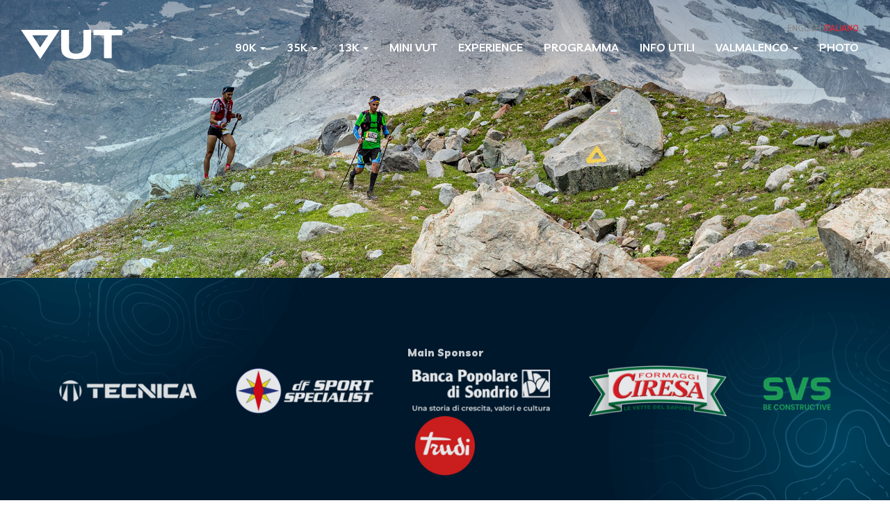

--- FILE ---
content_type: text/html; charset=utf-8
request_url: http://ultravalmalenco.com/it/inside-the-race/2018/tatiana-bertera
body_size: 6717
content:
<!DOCTYPE html>
<html lang="it" dir="ltr" prefix="og: http://ogp.me/ns# content: http://purl.org/rss/1.0/modules/content/ dc: http://purl.org/dc/terms/ foaf: http://xmlns.com/foaf/0.1/ rdfs: http://www.w3.org/2000/01/rdf-schema# sioc: http://rdfs.org/sioc/ns# sioct: http://rdfs.org/sioc/types# skos: http://www.w3.org/2004/02/skos/core# xsd: http://www.w3.org/2001/XMLSchema#">
<head>
  <link rel="profile" href="http://www.w3.org/1999/xhtml/vocab" />
  <meta name="viewport" content="width=device-width, initial-scale=1.0">
  <meta http-equiv="Content-Type" content="text/html; charset=utf-8" />
<link rel="shortcut icon" href="http://ultravalmalenco.com/files/favicon_1.png" type="image/png" />
<meta name="description" content="Un’ora al via. Piove. Entriamo in griglia. Facce note (poche) e sconosciuti (tantissimi). Tutti con la stessa tensione in volto. Percorso ridotto (queste sono le info ufficiali) a 73 km e 4.900/5.000 D+, perchè al Ventina e alla Marinelli sicuramente non è consigliabile avventurarsi, soprattutto con i temporaloni previsti. E mi immagino di già, versione pollo arrosto," />
<link rel="canonical" href="http://ultravalmalenco.com/it/inside-the-race/2018/tatiana-bertera" />
<link rel="shortlink" href="http://ultravalmalenco.com/it/node/402" />
<meta property="og:site_name" content="Valmalenco UltraDistance Trail" />
<meta property="og:type" content="article" />
<meta property="og:url" content="http://ultravalmalenco.com/it/inside-the-race/2018/tatiana-bertera" />
<meta property="og:title" content="Tatiana Bertera" />
<meta property="og:description" content="Un’ora al via. Piove. Entriamo in griglia. Facce note (poche) e sconosciuti (tantissimi). Tutti con la stessa tensione in volto. Percorso ridotto (queste sono le info ufficiali) a 73 km e 4.900/5.000 D+, perchè al Ventina e alla Marinelli sicuramente non è consigliabile avventurarsi, soprattutto con i temporaloni previsti. E mi immagino di già, versione pollo arrosto, sbruciacchiata da un fulmine sui sassi del Ventina. Qualcuno ride, per alleggerire la tensione. Molti si limitano a sorridere e si preoccupano per l’outfit, e questa volta non per una questione di stile. Trenta minuti al via." />
<meta property="og:updated_time" content="2019-07-24T16:46:32+02:00" />
<meta property="og:image" content="http://ultravalmalenco.com/files/inside-the-race/37732958_10217142435142136_7453030412009340928_n.jpg" />
<meta property="article:published_time" content="2019-07-24T16:43:12+02:00" />
<meta property="article:modified_time" content="2019-07-24T16:46:32+02:00" />
  <title>Tatiana Bertera | Valmalenco UltraDistance Trail</title>
  <link type="text/css" rel="stylesheet" href="http://ultravalmalenco.com/files/css/css_lQaZfjVpwP_oGNqdtWCSpJT1EMqXdMiU84ekLLxQnc4.css" media="all" />
<link type="text/css" rel="stylesheet" href="http://ultravalmalenco.com/files/css/css_duZBqhKOdEkbn-xVDRDyB2eaQ8au-JDzSM3bmd1IwUE.css" media="all" />
<link type="text/css" rel="stylesheet" href="http://ultravalmalenco.com/files/css/css_Kwa0UDz4gWMoLxZZ6_LyNA2SBh8u5CnKedaVrxsr7mM.css" media="all" />
<link type="text/css" rel="stylesheet" href="https://cdn.jsdelivr.net/npm/bootstrap@3.4.0/dist/css/bootstrap.min.css" media="all" />
<link type="text/css" rel="stylesheet" href="https://cdn.jsdelivr.net/npm/@unicorn-fail/drupal-bootstrap-styles@0.0.2/dist/3.3.1/7.x-3.x/drupal-bootstrap.min.css" media="all" />
<link type="text/css" rel="stylesheet" href="http://ultravalmalenco.com/files/css/css_MKIEDBzrKd06XyZSbfO4qM4K9xFW6VLEGUYdAREdEfQ.css" media="all" />
  <!-- HTML5 element support for IE6-8 -->
  <!--[if lt IE 9]>
    <script src="https://cdn.jsdelivr.net/html5shiv/3.7.3/html5shiv-printshiv.min.js"></script>
  <![endif]-->
  <script src="http://ultravalmalenco.com/files/js/js_ypadrG4kz9-JBpNOXmgjyVozLCJG_1RP3Ig-iqWR8n0.js"></script>
<script src="https://cdn.jsdelivr.net/npm/bootstrap@3.4.0/dist/js/bootstrap.min.js"></script>
<script src="http://ultravalmalenco.com/files/js/js_5eyyqd1-Lx5w-gJAfeM7ZAxC5ESwa_zupyS80-93sUY.js"></script>
<script src="http://ultravalmalenco.com/files/js/js_cSvHF3jQjAHvlYpVPGK3Iil6P_4JMhPZ43ogaD1L_lE.js"></script>
<script>(function(i,s,o,g,r,a,m){i["GoogleAnalyticsObject"]=r;i[r]=i[r]||function(){(i[r].q=i[r].q||[]).push(arguments)},i[r].l=1*new Date();a=s.createElement(o),m=s.getElementsByTagName(o)[0];a.async=1;a.src=g;m.parentNode.insertBefore(a,m)})(window,document,"script","https://www.google-analytics.com/analytics.js","ga");ga("create", "UA-2288193-8", {"cookieDomain":"auto"});ga("set", "anonymizeIp", true);ga("send", "pageview");</script>
<script src="http://ultravalmalenco.com/files/js/js_-5IMpbWBYlWFVcesHL3j-lHyQfe_O1W_l-6ihWM6tJA.js"></script>
<script>jQuery.extend(Drupal.settings, {"basePath":"\/","pathPrefix":"it\/","ajaxPageState":{"theme":"vwt","theme_token":"GmDQkvP_pcpwaMdPfdA-P9xzlZKIUy36znUXQchsP88","js":{"0":1,"sites\/all\/themes\/bootstrap\/js\/bootstrap.js":1,"sites\/all\/modules\/jquery_update\/replace\/jquery\/1.10\/jquery.min.js":1,"misc\/jquery-extend-3.4.0.js":1,"misc\/jquery-html-prefilter-3.5.0-backport.js":1,"misc\/jquery.once.js":1,"misc\/drupal.js":1,"https:\/\/cdn.jsdelivr.net\/npm\/bootstrap@3.4.0\/dist\/js\/bootstrap.min.js":1,"sites\/all\/modules\/lazyloader\/jquery.lazyloader.js":1,"public:\/\/languages\/it__OxzXXgt8j5BKzADhL0hID_lD9w6zoquO3gMG9Oc0p4.js":1,"sites\/all\/modules\/google_analytics\/googleanalytics.js":1,"1":1,"sites\/all\/themes\/vwt\/js\/jquery.youtubebackground.js":1,"sites\/all\/themes\/vwt\/js\/parallax.min.js":1,"sites\/all\/themes\/vwt\/js\/smoothscroll.min.js":1,"sites\/all\/themes\/vwt\/js\/main.js":1},"css":{"modules\/system\/system.base.css":1,"modules\/field\/theme\/field.css":1,"modules\/node\/node.css":1,"sites\/all\/modules\/wfm\/styles.css":1,"sites\/all\/modules\/youtube\/css\/youtube.css":1,"sites\/all\/modules\/views\/css\/views.css":1,"sites\/all\/modules\/lazyloader\/lazyloader.css":1,"sites\/all\/modules\/ctools\/css\/ctools.css":1,"modules\/locale\/locale.css":1,"https:\/\/cdn.jsdelivr.net\/npm\/bootstrap@3.4.0\/dist\/css\/bootstrap.min.css":1,"https:\/\/cdn.jsdelivr.net\/npm\/@unicorn-fail\/drupal-bootstrap-styles@0.0.2\/dist\/3.3.1\/7.x-3.x\/drupal-bootstrap.min.css":1,"sites\/all\/themes\/vwt\/css\/font-awesome.min.css":1,"sites\/all\/themes\/vwt\/css\/style.css":1}},"googleanalytics":{"trackOutbound":1,"trackMailto":1,"trackDownload":1,"trackDownloadExtensions":"7z|aac|arc|arj|asf|asx|avi|bin|csv|doc(x|m)?|dot(x|m)?|exe|flv|gif|gz|gzip|hqx|jar|jpe?g|js|mp(2|3|4|e?g)|mov(ie)?|msi|msp|pdf|phps|png|ppt(x|m)?|pot(x|m)?|pps(x|m)?|ppam|sld(x|m)?|thmx|qtm?|ra(m|r)?|sea|sit|tar|tgz|torrent|txt|wav|wma|wmv|wpd|xls(x|m|b)?|xlt(x|m)|xlam|xml|z|zip"},"lazyloader":{"loadImageDelay":50},"bootstrap":{"anchorsFix":1,"anchorsSmoothScrolling":1,"formHasError":1,"popoverEnabled":1,"popoverOptions":{"animation":1,"html":0,"placement":"right","selector":"","trigger":"click","triggerAutoclose":1,"title":"","content":"","delay":0,"container":"body"},"tooltipEnabled":1,"tooltipOptions":{"animation":1,"html":0,"placement":"auto left","selector":"","trigger":"hover focus","delay":0,"container":"body"}}});</script>
</head>
<body class="html not-front not-logged-in no-sidebars page-node page-node- page-node-402 node-type-racconti i18n-it">
  <div id="skip-link">
    <a href="#main-content" class="element-invisible element-focusable">Salta al contenuto principale</a>
  </div>
    <div class="main-wrapper">
<div class="ext">
  <header id="navbar" role="banner" class="navbar container navbar-default">
    <div class="navbar-header">
            <a class="logo navbar-btn pull-left" href="/it" title="Home">
        <img src="http://ultravalmalenco.com/files/vut.svg" alt="Home" />
      </a>
      
            <a class="name navbar-brand" href="/it" title="Home">Valmalenco UltraDistance Trail</a>
      
      <button type="button" class="navbar-toggle collapsed" data-toggle="collapse" data-target="#navbarSupportedContent"
	   
                 aria-controls="navbarSupportedContent"
                aria-expanded="false" aria-label="Toggle navigation"
	  >
        <span class="sr-only">Toggle navigation</span>
        <div></div>
      </button>
    </div>

          <div class="navbar-collapse collapse" id="navbarSupportedContent">
        <nav role="navigation">
                      <ul class="menu nav navbar-nav"><li class="first expanded dropdown"><a href="/it" title="" class="dropdown-toggle" data-toggle="dropdown">90K <span class="caret"></span></a><ul class="dropdown-menu"><li class="first leaf"><a href="/it/percorso">Percorso e tracking</a></li>
<li class="leaf"><a href="/it/regolamento">Regolamento</a></li>
<li class="leaf"><a href="/it/ristori">Ristori</a></li>
<li class="leaf"><a href="/it/inside-the-race">Racconti Inside the race</a></li>
<li class="leaf"><a href="/it/iscrizioni">Iscrizioni</a></li>
<li class="last leaf"><a href="/it/classifiche">Classifiche</a></li>
</ul></li>
<li class="expanded dropdown"><a href="/it/vut35/regolamento" title="" class="dropdown-toggle" data-toggle="dropdown">35K <span class="caret"></span></a><ul class="dropdown-menu"><li class="first leaf"><a href="/it/vut35/regolamento">Regolamento</a></li>
<li class="leaf"><a href="/it/ristori" title="">Ristori</a></li>
<li class="leaf"><a href="/it/vut35/iscrizioni">Iscrizioni</a></li>
<li class="leaf"><a href="/it/vut35/percorso">Percorso e tracking</a></li>
<li class="last leaf"><a href="/it/classifiche" title="">Classifiche</a></li>
</ul></li>
<li class="expanded dropdown"><a href="/it/vut13/regolamento" class="dropdown-toggle" data-toggle="dropdown">13K <span class="caret"></span></a><ul class="dropdown-menu"><li class="first leaf"><a href="/it/vut13/regolamento">Regolamento</a></li>
<li class="leaf"><a href="/it/vut13/percorso">Percorso</a></li>
<li class="last leaf"><a href="/it/vut13/iscrizioni">Iscrizioni</a></li>
</ul></li>
<li class="leaf"><a href="/it/mini-vut">Mini VUT</a></li>
<li class="leaf"><a href="/it/alpinedinner">Experience</a></li>
<li class="leaf"><a href="/it/programma" title="">Programma</a></li>
<li class="leaf"><a href="/it/info-utili">Info utili</a></li>
<li class="expanded dropdown"><a href="/it/la-valmalenco" title="" class="dropdown-toggle" data-toggle="dropdown">Valmalenco <span class="caret"></span></a><ul class="dropdown-menu"><li class="first leaf"><a href="/it/ristoranti-e-hotel">Ristoranti e hotel</a></li>
<li class="leaf"><a href="/it/rifugi" title="">Rifugi</a></li>
<li class="last leaf"><a href="http://altaviadellavalmalenco.it/" title="">Alta Via della Valmalenco</a></li>
</ul></li>
<li class="last leaf"><a href="/it/race-photo">Photo</a></li>
</ul>                                            <div class="region region-navigation">
    <section id="block-locale-language" class="block block-locale clearfix">

      
  <ul class="language-switcher-locale-url"><li class="en first"><a href="/en/node/402" class="language-link" xml:lang="en">English</a></li>
<li class="it last active"><a href="/it/inside-the-race/2018/tatiana-bertera" class="language-link active" xml:lang="it">Italiano</a></li>
</ul>
</section>
  </div>
                  </nav>
      </div>
      </header>

  <div>
    <header role="banner" id="page-header">
              <p class="lead hidden">L'UltraDistance Trail al centro delle alpi, 90km di corsa lungo l'Alta Via della Valmalenco</p>
      
          </header>
  </div>
</div>



  <div class="highlighted">  <div class="region region-highlighted">
    <section id="block-block-8" class="block block-block clearfix">

      
  <div style="background-image:url(/files/2022/parallax.jpg);" data-parallax-bg="true" data-direction="down" data-speed="0.8" class="img_parallax" ></div>
</section>
  </div>
</div>

    <div class="region region-sponsor">
    <section id="block-views-sponsor-main-sponsor" class="block block-views clearfix">

        <h2 class="block-title">Main Sponsor</h2>
    
  <div class="view view-sponsor view-id-sponsor view-display-id-main_sponsor view-dom-id-afb95758b6e860c7a0c407ca83633153">
        
  
  
      <div class="view-content">
        <div>
      
  <div class="views-field views-field-field-image">        <div class="field-content"><a href="https://www.tecnicagroup.com/it/" target="_blank"><img typeof="foaf:Image" class="img-responsive" data-src="http://ultravalmalenco.com/files/styles/sponsor/public/sponsor/tecnica-bianco.png?itok=SAqaCKf-" src="http://ultravalmalenco.com/sites/all/modules/lazyloader/image_placeholder.gif" width="220" height="35" alt="" /><noscript><img typeof="foaf:Image" class="img-responsive" src="http://ultravalmalenco.com/files/styles/sponsor/public/sponsor/tecnica-bianco.png?itok=SAqaCKf-" width="220" height="35" alt="" /></noscript></a></div>  </div>  </div>
  <div>
      
  <div class="views-field views-field-field-image">        <div class="field-content"><a href="https://www.df-sportspecialist.it/" target="_blank"><img typeof="foaf:Image" class="img-responsive" data-src="http://ultravalmalenco.com/files/styles/sponsor/public/sponsor/df-sportspecialist.png?itok=w3lZesdw" src="http://ultravalmalenco.com/sites/all/modules/lazyloader/image_placeholder.gif" width="220" height="73" alt="" /><noscript><img typeof="foaf:Image" class="img-responsive" src="http://ultravalmalenco.com/files/styles/sponsor/public/sponsor/df-sportspecialist.png?itok=w3lZesdw" width="220" height="73" alt="" /></noscript></a></div>  </div>  </div>
  <div>
      
  <div class="views-field views-field-field-image">        <div class="field-content"><a href="https://www.popso.it/" target="_blank"><img typeof="foaf:Image" class="img-responsive" data-src="http://ultravalmalenco.com/files/styles/sponsor/public/sponsor/bps-bianco.png?itok=IJof3y_x" src="http://ultravalmalenco.com/sites/all/modules/lazyloader/image_placeholder.gif" width="220" height="68" alt="" /><noscript><img typeof="foaf:Image" class="img-responsive" src="http://ultravalmalenco.com/files/styles/sponsor/public/sponsor/bps-bianco.png?itok=IJof3y_x" width="220" height="68" alt="" /></noscript></a></div>  </div>  </div>
  <div>
      
  <div class="views-field views-field-field-image">        <div class="field-content"><a href="https://www.ciresa.it/" target="_blank"><img typeof="foaf:Image" class="img-responsive" data-src="http://ultravalmalenco.com/files/styles/sponsor/public/sponsor/Logo_CIRscontornato.png?itok=Zz8q6OYF" src="http://ultravalmalenco.com/sites/all/modules/lazyloader/image_placeholder.gif" width="220" height="81" alt="" /><noscript><img typeof="foaf:Image" class="img-responsive" src="http://ultravalmalenco.com/files/styles/sponsor/public/sponsor/Logo_CIRscontornato.png?itok=Zz8q6OYF" width="220" height="81" alt="" /></noscript></a></div>  </div>  </div>
  <div>
      
  <div class="views-field views-field-field-image">        <div class="field-content"><a href="https://www.svs-srl.com/" target="_blank"><img typeof="foaf:Image" class="img-responsive" data-src="http://ultravalmalenco.com/files/styles/sponsor/public/sponsor/image002.png?itok=GlHLo2XX" src="http://ultravalmalenco.com/sites/all/modules/lazyloader/image_placeholder.gif" width="116" height="68" alt="" /><noscript><img typeof="foaf:Image" class="img-responsive" src="http://ultravalmalenco.com/files/styles/sponsor/public/sponsor/image002.png?itok=GlHLo2XX" width="116" height="68" alt="" /></noscript></a></div>  </div>  </div>
  <div>
      
  <div class="views-field views-field-field-image">        <div class="field-content"><a href="https://www.trudi.com" target="_blank"><img typeof="foaf:Image" class="img-responsive" data-src="http://ultravalmalenco.com/files/styles/sponsor/public/sponsor/trudi-tondo.png?itok=5K-2WNq3" src="http://ultravalmalenco.com/sites/all/modules/lazyloader/image_placeholder.gif" width="95" height="95" alt="" /><noscript><img typeof="foaf:Image" class="img-responsive" src="http://ultravalmalenco.com/files/styles/sponsor/public/sponsor/trudi-tondo.png?itok=5K-2WNq3" width="95" height="95" alt="" /></noscript></a></div>  </div>  </div>
    </div>
  
  
  
  
  
  
</div>
</section>
  </div>

<div class="main-container-wrapper">
  <div class="main-container container">

  
  <section class="col-sm-12">
		<a id="main-content"></a>
			  <h1 class="page-header">Tatiana Bertera</h1>
					  				  <div class="region region-content">
    <section id="block-system-main" class="block block-system clearfix">

      
    

<article id="node-402" class="node node-racconti node-promoted clearfix" about="/it/inside-the-race/2018/tatiana-bertera" typeof="sioc:Item foaf:Document">
  
<div class="row">
<div class="col-md-10 col-md-offset-1">   <header>
            <span property="dc:title" content="Tatiana Bertera" class="rdf-meta element-hidden"></span>      </header>
   
  <div class="field field-name-field-image field-type-image field-label-hidden"><div class="field-items"><div class="field-item even"><img typeof="foaf:Image" class="img-responsive" data-src="http://ultravalmalenco.com/files/styles/full1170/public/inside-the-race/37732958_10217142435142136_7453030412009340928_n.jpg?itok=hr81MYdX" src="http://ultravalmalenco.com/sites/all/modules/lazyloader/image_placeholder.gif" width="997" height="622" alt="" /><noscript><img typeof="foaf:Image" class="img-responsive" src="http://ultravalmalenco.com/files/styles/full1170/public/inside-the-race/37732958_10217142435142136_7453030412009340928_n.jpg?itok=hr81MYdX" width="997" height="622" alt="" /></noscript></div></div></div>	 
<br> 
 <div class="field field-name-field-edizione field-type-number-integer field-label-inline clearfix"><div class="field-label">Edizione:&nbsp;</div><div class="field-items"><div class="field-item even">2018</div></div></div><div class="field field-name-body field-type-text-with-summary field-label-hidden"><div class="field-items"><div class="field-item even" property="content:encoded"><p>Un’ora al via. Piove. Entriamo in griglia. Facce note (poche) e sconosciuti (tantissimi). Tutti con la stessa tensione in volto. Percorso ridotto (queste sono le info ufficiali) a 73 km e 4.900/5.000 D+, perchè al Ventina e alla Marinelli sicuramente non è consigliabile avventurarsi, soprattutto con i temporaloni previsti. E mi immagino di già, versione pollo arrosto, sbruciacchiata da un fulmine sui sassi del Ventina. Qualcuno ride, per alleggerire la tensione. Molti si limitano a sorridere e si preoccupano per l’outfit, e questa volta non per una questione di stile.</p>
<p>Trenta minuti al via. Voglio tornare a casa.</p>
<p>La maggior parte di noi non indossa i pantaloni antiacqua, “perchè poi ci sudi dentro”. Io decido che preferisco essere sudata e calda piuttosto che bagnata e fredda. Mio papà insiste per farmi indossare i guanti. Non sono convinta ma lo ascolto. Guanto in lana con sopra un guanto impermeabile (sì… proprio come quello del dentista) : sembro un cardiochirurgo! Guardo il mio guanto azzurro da dentista e sorrido. Perfetto per una operazione a cuore aperto. Accanto a me i bastoni, quei Masters nuovi nuovi che temevo non sarebbero arrivati in tempo per la gara. Ultime occhiate al telefono e un selfie-ricordo.</p>
<p>Dieci minuti al via. Piove a dirotto.</p>
<p>Paura. Paura di non arrivare, di non passare i cancelli. Paura di deludere me stessa. Brutta bestia la paura. Non riesco a partire a cuor leggero, come invece dovrebbe essere.</p>
<p>Un minuto al via. Via!</p>
<p><strong>Continua...</strong></p>
<p> </p>
</div></div></div><div class="field field-name-field-link field-type-link-field field-label-hidden"><div class="field-items"><div class="field-item even"><a href="https://www.cordadoppia.com/vut-a-poche-ore-dal-via-parte1/">VUT, a poche ore dal via (Parte1)</a></div><div class="field-item odd"><a href="https://www.cordadoppia.com/vut-nellinferno-della-notte-parte2/">VUT, nell’inferno della notte (Parte2)</a></div><div class="field-item even"><a href="https://www.cordadoppia.com/vut-un-traguardo-da-brivido-parte3/">VUT, un traguardo da brivido (Parte3)</a></div></div></div>    <footer> <br>
          </footer>
    </div> 
</div>

</article>

</section>
<section id="block-block-18" class="block block-block clearfix">

      
  <div class="clear"></div>
<div class="container-fluid">
<div class="row row-race">

<div class="col-md-3 ">
<div>
<a href="/it/regolamento" class="lang-it">
<em><span>90km</span></em>
<div>6.000 D+</div></a>
<a href="/en/regulation" class="lang-en">
<em><span>90km</span></em>
<div>6.000 D+</div></a>
  <div class="hover-menu">
    <a href="/en/regulation"  class="lang-en">Regulation</a> 
    <a  href="/en/race-course"  class="lang-en">Race course</a> 
    <a href="/en/classifiche" class="lang-en">Classifiche    </a>


    <a href="/it/regolamento"  class="lang-it">Regolamento</a> 
    <a  href="/it/percorso"  class="lang-it">Percorso    </a> 
    <a href="/classifiche" class="lang-it">Classifiche    </a>
  </div>
</div>
	<div class="row  qualifier-row ">
			<div class="col-xs-7"><img alt="" class="img-responsive" src="/files/100K_w.svg?s" style="width:130px"></div>
			<div class="col-xs-5"><img alt="" class="img-responsive" src="/files/itra4.png?s" style="width:75px"></div>
		</div>
</div>




<div class="col-md-3 ">
<div>
<a href="/it/vut35/regolamento" class="lang-it">
<em><span>35km</span></em>
<div>2.450 D+</div> 
</a>
<a href="/en/vut35/regulation" class="lang-en">
<em><span>35km</span></em>
<div>2.450 D+</div> 
</a>
  <div class="hover-menu">


    <a href="/en/vut35/regulation"  class="lang-en">Regulation</a> 
    <a  href="/en/race-course-0"  class="lang-en">Race course</a> 
    <a href="/en/classifiche" class="lang-en">Classifiche    </a>

    <a href="/it/vut35/regolamento" class="lang-it">Regolamento</a> 
    <a href="/it/vut35/percorso" class="lang-it">Percorso    </a>
    <a href="/classifiche" class="lang-it">Classifiche    </a>
  </div>
</div>
	<div class="row  qualifier-row">
			<div class="col-xs-7"><img alt="" class="img-responsive" src="/files/50K_w.svg?s" style="width:130px"></div>
			<div class="col-xs-5"><img alt="" class="img-responsive" src="/files/itra2.png?s" style="width:75px"></div>
		</div>
</div>



<div class="col-md-3 ">
<div>
<a href="/it/vut13/regolamento" class="lang-it">
<em><span>13km</span></em>
<div>1.000 D+</div> 
</a>
<a href="/it/vut13/regulation" class="lang-en">
<em><span>35km</span></em>
<div>1.000 D+</div> 
</a>
  <div class="hover-menu">


    <a href="/it/vut13/regulation"  class="lang-en">Regulation</a> 
    <a  href="/en/race-course-0"  class="lang-en">Race course</a> 

    <a href="/it/vut13/regolamento" class="lang-it">Regolamento</a> 
    <a href="/it/vut13/regolamento" class="lang-it">Percorso    </a>
  </div>
</div>
	<div class="row  qualifier-row">
			<div class="col-xs-7"></div>
			<div class="col-xs-5"></div>
		</div>
</div>

<div class="col-md-3 ">
<div>
<a href="/it/mini-vut">
<em><span>minivut</span></em>
<div>2km non competitiva</div>
</a>
<div><!--6.000 D+--></div></a>
  <div class="hover-menu d-none">
    <a href="/it/mini-vut">Scopri di più</a> 
  </div>
</div>
</div>




</div>
</div>
</section>
  </div>
  </section>

    </div>
</div>


</div>

<footer class="footer">
    <div class="region region-footer">
    <section id="block-block-19" class="block block-block clearfix">

      
  <div class="footer">
    <div class="container text-center">
        <div class="row">
            <div class="col-md-6 col-lg-4 col-md-offset-3 col-lg-offset-4">
  
                <img src="/files/vut-completo-bianco.svg" class="img-responsive" alt="VUT" /> 
               
                <br />
                <div class="cta-footer text-center">
                    <a href="mailto:info@valmalencoultratrail.com">
                        <i class="bi bi-envelope"></i>
                        info@valmalencoultratrail.com
                    </a>
                </div>
                <div class="cta-social">
                    <a href="https://www.facebook.com/valmalencoultratrail" target="_blank">
                        <i class="bi bi-facebook"></i>
                         
                    </a>
                    <a href="https://www.instagram.com/ultravalmalenco/" target="_blank">
                  <i class="bi bi-instagram"></i>
                    </a>
                </div>
            </div>
            <div class="col-md-6 col-lg-3">
            </div>
        </div>
    </div>
</div>


</section>
<section id="block-block-6" class="block block-block clearfix">

      
          <div class="text-center my-4">Valmalenco Ultra-distance Trail | VUT A.S.D. via N. Sauro 7, Sondrio P.IVA 01029580147 | <a href="/privacy-policy">Privacy policy</a>
</div>
 
</section>
  </div>
</footer>    <div class="region region-page-bottom">
          <noscript>
        <style type="text/css" media="all">
          img[data-src] { display: none !important; }
        </style>
      </noscript>  </div>
<script>      (function ($) {
        Drupal.behaviors.lazyloader = {
          attach: function (context, settings) {
            $("img[data-src]").lazyloader({distance: 300, icon: "/sites/all/modules/lazyloader/loader/loader-7.gif" });
          }
        };
      }(jQuery));</script>
<script src="http://ultravalmalenco.com/files/js/js_MRdvkC2u4oGsp5wVxBG1pGV5NrCPW3mssHxIn6G9tGE.js"></script>
</body>
</html>


--- FILE ---
content_type: text/css
request_url: http://ultravalmalenco.com/files/css/css_MKIEDBzrKd06XyZSbfO4qM4K9xFW6VLEGUYdAREdEfQ.css
body_size: 13961
content:
@import url("https://cdn.jsdelivr.net/npm/bootstrap-icons@1.8.1/font/bootstrap-icons.css");@import url('https://fonts.googleapis.com/css2?family=Caveat:wght@700&family=Livvic:wght@600%3B900&family=Nunito&display=swap');@font-face{font-family:'FontAwesome';src:url(/sites/all/themes/vwt/fonts/fontawesome-webfont.eot?v=4.3.0);src:url(/sites/all/themes/vwt/fonts/fontawesome-webfont.eot?#iefix&v=4.3.0) format('embedded-opentype'),url(/sites/all/themes/vwt/fonts/fontawesome-webfont.woff2?v=4.3.0) format('woff2'),url(/sites/all/themes/vwt/fonts/fontawesome-webfont.woff?v=4.3.0) format('woff'),url(/sites/all/themes/vwt/fonts/fontawesome-webfont.ttf?v=4.3.0) format('truetype'),url(/sites/all/themes/vwt/fonts/fontawesome-webfont.svg?v=4.3.0#fontawesomeregular) format('svg');font-weight:normal;font-style:normal}.fa{display:inline-block;font:normal normal normal 14px/1 FontAwesome;font-size:inherit;text-rendering:auto;-webkit-font-smoothing:antialiased;-moz-osx-font-smoothing:grayscale;transform:translate(0,0)}.fa-lg{font-size:1.33333333em;line-height:.75em;vertical-align:-15%}.fa-2x{font-size:2em}.fa-3x{font-size:3em}.fa-4x{font-size:4em}.fa-5x{font-size:5em}.fa-fw{width:1.28571429em;text-align:center}.fa-ul{padding-left:0;margin-left:2.14285714em;list-style-type:none}.fa-ul>li{position:relative}.fa-li{position:absolute;left:-2.14285714em;width:2.14285714em;top:.14285714em;text-align:center}.fa-li.fa-lg{left:-1.85714286em}.fa-border{padding:.2em .25em .15em;border:solid .08em #eee;border-radius:.1em}.pull-right{float:right}.pull-left{float:left}.fa.pull-left{margin-right:.3em}.fa.pull-right{margin-left:.3em}.fa-spin{-webkit-animation:fa-spin 2s infinite linear;animation:fa-spin 2s infinite linear}.fa-pulse{-webkit-animation:fa-spin 1s infinite steps(8);animation:fa-spin 1s infinite steps(8)}@-webkit-keyframes fa-spin{0%{-webkit-transform:rotate(0deg);transform:rotate(0deg)}100%{-webkit-transform:rotate(359deg);transform:rotate(359deg)}}@keyframes fa-spin{0%{-webkit-transform:rotate(0deg);transform:rotate(0deg)}100%{-webkit-transform:rotate(359deg);transform:rotate(359deg)}}.fa-rotate-90{filter:progid:DXImageTransform.Microsoft.BasicImage(rotation=1);-webkit-transform:rotate(90deg);-ms-transform:rotate(90deg);transform:rotate(90deg)}.fa-rotate-180{filter:progid:DXImageTransform.Microsoft.BasicImage(rotation=2);-webkit-transform:rotate(180deg);-ms-transform:rotate(180deg);transform:rotate(180deg)}.fa-rotate-270{filter:progid:DXImageTransform.Microsoft.BasicImage(rotation=3);-webkit-transform:rotate(270deg);-ms-transform:rotate(270deg);transform:rotate(270deg)}.fa-flip-horizontal{filter:progid:DXImageTransform.Microsoft.BasicImage(rotation=0,mirror=1);-webkit-transform:scale(-1,1);-ms-transform:scale(-1,1);transform:scale(-1,1)}.fa-flip-vertical{filter:progid:DXImageTransform.Microsoft.BasicImage(rotation=2,mirror=1);-webkit-transform:scale(1,-1);-ms-transform:scale(1,-1);transform:scale(1,-1)}:root .fa-rotate-90,:root .fa-rotate-180,:root .fa-rotate-270,:root .fa-flip-horizontal,:root .fa-flip-vertical{filter:none}.fa-stack{position:relative;display:inline-block;width:2em;height:2em;line-height:2em;vertical-align:middle}.fa-stack-1x,.fa-stack-2x{position:absolute;left:0;width:100%;text-align:center}.fa-stack-1x{line-height:inherit}.fa-stack-2x{font-size:2em}.fa-inverse{color:#fff}.fa-glass:before{content:"\f000"}.fa-music:before{content:"\f001"}.fa-search:before{content:"\f002"}.fa-envelope-o:before{content:"\f003"}.fa-heart:before{content:"\f004"}.fa-star:before{content:"\f005"}.fa-star-o:before{content:"\f006"}.fa-user:before{content:"\f007"}.fa-film:before{content:"\f008"}.fa-th-large:before{content:"\f009"}.fa-th:before{content:"\f00a"}.fa-th-list:before{content:"\f00b"}.fa-check:before{content:"\f00c"}.fa-remove:before,.fa-close:before,.fa-times:before{content:"\f00d"}.fa-search-plus:before{content:"\f00e"}.fa-search-minus:before{content:"\f010"}.fa-power-off:before{content:"\f011"}.fa-signal:before{content:"\f012"}.fa-gear:before,.fa-cog:before{content:"\f013"}.fa-trash-o:before{content:"\f014"}.fa-home:before{content:"\f015"}.fa-file-o:before{content:"\f016"}.fa-clock-o:before{content:"\f017"}.fa-road:before{content:"\f018"}.fa-download:before{content:"\f019"}.fa-arrow-circle-o-down:before{content:"\f01a"}.fa-arrow-circle-o-up:before{content:"\f01b"}.fa-inbox:before{content:"\f01c"}.fa-play-circle-o:before{content:"\f01d"}.fa-rotate-right:before,.fa-repeat:before{content:"\f01e"}.fa-refresh:before{content:"\f021"}.fa-list-alt:before{content:"\f022"}.fa-lock:before{content:"\f023"}.fa-flag:before{content:"\f024"}.fa-headphones:before{content:"\f025"}.fa-volume-off:before{content:"\f026"}.fa-volume-down:before{content:"\f027"}.fa-volume-up:before{content:"\f028"}.fa-qrcode:before{content:"\f029"}.fa-barcode:before{content:"\f02a"}.fa-tag:before{content:"\f02b"}.fa-tags:before{content:"\f02c"}.fa-book:before{content:"\f02d"}.fa-bookmark:before{content:"\f02e"}.fa-print:before{content:"\f02f"}.fa-camera:before{content:"\f030"}.fa-font:before{content:"\f031"}.fa-bold:before{content:"\f032"}.fa-italic:before{content:"\f033"}.fa-text-height:before{content:"\f034"}.fa-text-width:before{content:"\f035"}.fa-align-left:before{content:"\f036"}.fa-align-center:before{content:"\f037"}.fa-align-right:before{content:"\f038"}.fa-align-justify:before{content:"\f039"}.fa-list:before{content:"\f03a"}.fa-dedent:before,.fa-outdent:before{content:"\f03b"}.fa-indent:before{content:"\f03c"}.fa-video-camera:before{content:"\f03d"}.fa-photo:before,.fa-image:before,.fa-picture-o:before{content:"\f03e"}.fa-pencil:before{content:"\f040"}.fa-map-marker:before{content:"\f041"}.fa-adjust:before{content:"\f042"}.fa-tint:before{content:"\f043"}.fa-edit:before,.fa-pencil-square-o:before{content:"\f044"}.fa-share-square-o:before{content:"\f045"}.fa-check-square-o:before{content:"\f046"}.fa-arrows:before{content:"\f047"}.fa-step-backward:before{content:"\f048"}.fa-fast-backward:before{content:"\f049"}.fa-backward:before{content:"\f04a"}.fa-play:before{content:"\f04b"}.fa-pause:before{content:"\f04c"}.fa-stop:before{content:"\f04d"}.fa-forward:before{content:"\f04e"}.fa-fast-forward:before{content:"\f050"}.fa-step-forward:before{content:"\f051"}.fa-eject:before{content:"\f052"}.fa-chevron-left:before{content:"\f053"}.fa-chevron-right:before{content:"\f054"}.fa-plus-circle:before{content:"\f055"}.fa-minus-circle:before{content:"\f056"}.fa-times-circle:before{content:"\f057"}.fa-check-circle:before{content:"\f058"}.fa-question-circle:before{content:"\f059"}.fa-info-circle:before{content:"\f05a"}.fa-crosshairs:before{content:"\f05b"}.fa-times-circle-o:before{content:"\f05c"}.fa-check-circle-o:before{content:"\f05d"}.fa-ban:before{content:"\f05e"}.fa-arrow-left:before{content:"\f060"}.fa-arrow-right:before{content:"\f061"}.fa-arrow-up:before{content:"\f062"}.fa-arrow-down:before{content:"\f063"}.fa-mail-forward:before,.fa-share:before{content:"\f064"}.fa-expand:before{content:"\f065"}.fa-compress:before{content:"\f066"}.fa-plus:before{content:"\f067"}.fa-minus:before{content:"\f068"}.fa-asterisk:before{content:"\f069"}.fa-exclamation-circle:before{content:"\f06a"}.fa-gift:before{content:"\f06b"}.fa-leaf:before{content:"\f06c"}.fa-fire:before{content:"\f06d"}.fa-eye:before{content:"\f06e"}.fa-eye-slash:before{content:"\f070"}.fa-warning:before,.fa-exclamation-triangle:before{content:"\f071"}.fa-plane:before{content:"\f072"}.fa-calendar:before{content:"\f073"}.fa-random:before{content:"\f074"}.fa-comment:before{content:"\f075"}.fa-magnet:before{content:"\f076"}.fa-chevron-up:before{content:"\f077"}.fa-chevron-down:before{content:"\f078"}.fa-retweet:before{content:"\f079"}.fa-shopping-cart:before{content:"\f07a"}.fa-folder:before{content:"\f07b"}.fa-folder-open:before{content:"\f07c"}.fa-arrows-v:before{content:"\f07d"}.fa-arrows-h:before{content:"\f07e"}.fa-bar-chart-o:before,.fa-bar-chart:before{content:"\f080"}.fa-twitter-square:before{content:"\f081"}.fa-facebook-square:before{content:"\f082"}.fa-camera-retro:before{content:"\f083"}.fa-key:before{content:"\f084"}.fa-gears:before,.fa-cogs:before{content:"\f085"}.fa-comments:before{content:"\f086"}.fa-thumbs-o-up:before{content:"\f087"}.fa-thumbs-o-down:before{content:"\f088"}.fa-star-half:before{content:"\f089"}.fa-heart-o:before{content:"\f08a"}.fa-sign-out:before{content:"\f08b"}.fa-linkedin-square:before{content:"\f08c"}.fa-thumb-tack:before{content:"\f08d"}.fa-external-link:before{content:"\f08e"}.fa-sign-in:before{content:"\f090"}.fa-trophy:before{content:"\f091"}.fa-github-square:before{content:"\f092"}.fa-upload:before{content:"\f093"}.fa-lemon-o:before{content:"\f094"}.fa-phone:before{content:"\f095"}.fa-square-o:before{content:"\f096"}.fa-bookmark-o:before{content:"\f097"}.fa-phone-square:before{content:"\f098"}.fa-twitter:before{content:"\f099"}.fa-facebook-f:before,.fa-facebook:before{content:"\f09a"}.fa-github:before{content:"\f09b"}.fa-unlock:before{content:"\f09c"}.fa-credit-card:before{content:"\f09d"}.fa-rss:before{content:"\f09e"}.fa-hdd-o:before{content:"\f0a0"}.fa-bullhorn:before{content:"\f0a1"}.fa-bell:before{content:"\f0f3"}.fa-certificate:before{content:"\f0a3"}.fa-hand-o-right:before{content:"\f0a4"}.fa-hand-o-left:before{content:"\f0a5"}.fa-hand-o-up:before{content:"\f0a6"}.fa-hand-o-down:before{content:"\f0a7"}.fa-arrow-circle-left:before{content:"\f0a8"}.fa-arrow-circle-right:before{content:"\f0a9"}.fa-arrow-circle-up:before{content:"\f0aa"}.fa-arrow-circle-down:before{content:"\f0ab"}.fa-globe:before{content:"\f0ac"}.fa-wrench:before{content:"\f0ad"}.fa-tasks:before{content:"\f0ae"}.fa-filter:before{content:"\f0b0"}.fa-briefcase:before{content:"\f0b1"}.fa-arrows-alt:before{content:"\f0b2"}.fa-group:before,.fa-users:before{content:"\f0c0"}.fa-chain:before,.fa-link:before{content:"\f0c1"}.fa-cloud:before{content:"\f0c2"}.fa-flask:before{content:"\f0c3"}.fa-cut:before,.fa-scissors:before{content:"\f0c4"}.fa-copy:before,.fa-files-o:before{content:"\f0c5"}.fa-paperclip:before{content:"\f0c6"}.fa-save:before,.fa-floppy-o:before{content:"\f0c7"}.fa-square:before{content:"\f0c8"}.fa-navicon:before,.fa-reorder:before,.fa-bars:before{content:"\f0c9"}.fa-list-ul:before{content:"\f0ca"}.fa-list-ol:before{content:"\f0cb"}.fa-strikethrough:before{content:"\f0cc"}.fa-underline:before{content:"\f0cd"}.fa-table:before{content:"\f0ce"}.fa-magic:before{content:"\f0d0"}.fa-truck:before{content:"\f0d1"}.fa-pinterest:before{content:"\f0d2"}.fa-pinterest-square:before{content:"\f0d3"}.fa-google-plus-square:before{content:"\f0d4"}.fa-google-plus:before{content:"\f0d5"}.fa-money:before{content:"\f0d6"}.fa-caret-down:before{content:"\f0d7"}.fa-caret-up:before{content:"\f0d8"}.fa-caret-left:before{content:"\f0d9"}.fa-caret-right:before{content:"\f0da"}.fa-columns:before{content:"\f0db"}.fa-unsorted:before,.fa-sort:before{content:"\f0dc"}.fa-sort-down:before,.fa-sort-desc:before{content:"\f0dd"}.fa-sort-up:before,.fa-sort-asc:before{content:"\f0de"}.fa-envelope:before{content:"\f0e0"}.fa-linkedin:before{content:"\f0e1"}.fa-rotate-left:before,.fa-undo:before{content:"\f0e2"}.fa-legal:before,.fa-gavel:before{content:"\f0e3"}.fa-dashboard:before,.fa-tachometer:before{content:"\f0e4"}.fa-comment-o:before{content:"\f0e5"}.fa-comments-o:before{content:"\f0e6"}.fa-flash:before,.fa-bolt:before{content:"\f0e7"}.fa-sitemap:before{content:"\f0e8"}.fa-umbrella:before{content:"\f0e9"}.fa-paste:before,.fa-clipboard:before{content:"\f0ea"}.fa-lightbulb-o:before{content:"\f0eb"}.fa-exchange:before{content:"\f0ec"}.fa-cloud-download:before{content:"\f0ed"}.fa-cloud-upload:before{content:"\f0ee"}.fa-user-md:before{content:"\f0f0"}.fa-stethoscope:before{content:"\f0f1"}.fa-suitcase:before{content:"\f0f2"}.fa-bell-o:before{content:"\f0a2"}.fa-coffee:before{content:"\f0f4"}.fa-cutlery:before{content:"\f0f5"}.fa-file-text-o:before{content:"\f0f6"}.fa-building-o:before{content:"\f0f7"}.fa-hospital-o:before{content:"\f0f8"}.fa-ambulance:before{content:"\f0f9"}.fa-medkit:before{content:"\f0fa"}.fa-fighter-jet:before{content:"\f0fb"}.fa-beer:before{content:"\f0fc"}.fa-h-square:before{content:"\f0fd"}.fa-plus-square:before{content:"\f0fe"}.fa-angle-double-left:before{content:"\f100"}.fa-angle-double-right:before{content:"\f101"}.fa-angle-double-up:before{content:"\f102"}.fa-angle-double-down:before{content:"\f103"}.fa-angle-left:before{content:"\f104"}.fa-angle-right:before{content:"\f105"}.fa-angle-up:before{content:"\f106"}.fa-angle-down:before{content:"\f107"}.fa-desktop:before{content:"\f108"}.fa-laptop:before{content:"\f109"}.fa-tablet:before{content:"\f10a"}.fa-mobile-phone:before,.fa-mobile:before{content:"\f10b"}.fa-circle-o:before{content:"\f10c"}.fa-quote-left:before{content:"\f10d"}.fa-quote-right:before{content:"\f10e"}.fa-spinner:before{content:"\f110"}.fa-circle:before{content:"\f111"}.fa-mail-reply:before,.fa-reply:before{content:"\f112"}.fa-github-alt:before{content:"\f113"}.fa-folder-o:before{content:"\f114"}.fa-folder-open-o:before{content:"\f115"}.fa-smile-o:before{content:"\f118"}.fa-frown-o:before{content:"\f119"}.fa-meh-o:before{content:"\f11a"}.fa-gamepad:before{content:"\f11b"}.fa-keyboard-o:before{content:"\f11c"}.fa-flag-o:before{content:"\f11d"}.fa-flag-checkered:before{content:"\f11e"}.fa-terminal:before{content:"\f120"}.fa-code:before{content:"\f121"}.fa-mail-reply-all:before,.fa-reply-all:before{content:"\f122"}.fa-star-half-empty:before,.fa-star-half-full:before,.fa-star-half-o:before{content:"\f123"}.fa-location-arrow:before{content:"\f124"}.fa-crop:before{content:"\f125"}.fa-code-fork:before{content:"\f126"}.fa-unlink:before,.fa-chain-broken:before{content:"\f127"}.fa-question:before{content:"\f128"}.fa-info:before{content:"\f129"}.fa-exclamation:before{content:"\f12a"}.fa-superscript:before{content:"\f12b"}.fa-subscript:before{content:"\f12c"}.fa-eraser:before{content:"\f12d"}.fa-puzzle-piece:before{content:"\f12e"}.fa-microphone:before{content:"\f130"}.fa-microphone-slash:before{content:"\f131"}.fa-shield:before{content:"\f132"}.fa-calendar-o:before{content:"\f133"}.fa-fire-extinguisher:before{content:"\f134"}.fa-rocket:before{content:"\f135"}.fa-maxcdn:before{content:"\f136"}.fa-chevron-circle-left:before{content:"\f137"}.fa-chevron-circle-right:before{content:"\f138"}.fa-chevron-circle-up:before{content:"\f139"}.fa-chevron-circle-down:before{content:"\f13a"}.fa-html5:before{content:"\f13b"}.fa-css3:before{content:"\f13c"}.fa-anchor:before{content:"\f13d"}.fa-unlock-alt:before{content:"\f13e"}.fa-bullseye:before{content:"\f140"}.fa-ellipsis-h:before{content:"\f141"}.fa-ellipsis-v:before{content:"\f142"}.fa-rss-square:before{content:"\f143"}.fa-play-circle:before{content:"\f144"}.fa-ticket:before{content:"\f145"}.fa-minus-square:before{content:"\f146"}.fa-minus-square-o:before{content:"\f147"}.fa-level-up:before{content:"\f148"}.fa-level-down:before{content:"\f149"}.fa-check-square:before{content:"\f14a"}.fa-pencil-square:before{content:"\f14b"}.fa-external-link-square:before{content:"\f14c"}.fa-share-square:before{content:"\f14d"}.fa-compass:before{content:"\f14e"}.fa-toggle-down:before,.fa-caret-square-o-down:before{content:"\f150"}.fa-toggle-up:before,.fa-caret-square-o-up:before{content:"\f151"}.fa-toggle-right:before,.fa-caret-square-o-right:before{content:"\f152"}.fa-euro:before,.fa-eur:before{content:"\f153"}.fa-gbp:before{content:"\f154"}.fa-dollar:before,.fa-usd:before{content:"\f155"}.fa-rupee:before,.fa-inr:before{content:"\f156"}.fa-cny:before,.fa-rmb:before,.fa-yen:before,.fa-jpy:before{content:"\f157"}.fa-ruble:before,.fa-rouble:before,.fa-rub:before{content:"\f158"}.fa-won:before,.fa-krw:before{content:"\f159"}.fa-bitcoin:before,.fa-btc:before{content:"\f15a"}.fa-file:before{content:"\f15b"}.fa-file-text:before{content:"\f15c"}.fa-sort-alpha-asc:before{content:"\f15d"}.fa-sort-alpha-desc:before{content:"\f15e"}.fa-sort-amount-asc:before{content:"\f160"}.fa-sort-amount-desc:before{content:"\f161"}.fa-sort-numeric-asc:before{content:"\f162"}.fa-sort-numeric-desc:before{content:"\f163"}.fa-thumbs-up:before{content:"\f164"}.fa-thumbs-down:before{content:"\f165"}.fa-youtube-square:before{content:"\f166"}.fa-youtube:before{content:"\f167"}.fa-xing:before{content:"\f168"}.fa-xing-square:before{content:"\f169"}.fa-youtube-play:before{content:"\f16a"}.fa-dropbox:before{content:"\f16b"}.fa-stack-overflow:before{content:"\f16c"}.fa-instagram:before{content:"\f16d"}.fa-flickr:before{content:"\f16e"}.fa-adn:before{content:"\f170"}.fa-bitbucket:before{content:"\f171"}.fa-bitbucket-square:before{content:"\f172"}.fa-tumblr:before{content:"\f173"}.fa-tumblr-square:before{content:"\f174"}.fa-long-arrow-down:before{content:"\f175"}.fa-long-arrow-up:before{content:"\f176"}.fa-long-arrow-left:before{content:"\f177"}.fa-long-arrow-right:before{content:"\f178"}.fa-apple:before{content:"\f179"}.fa-windows:before{content:"\f17a"}.fa-android:before{content:"\f17b"}.fa-linux:before{content:"\f17c"}.fa-dribbble:before{content:"\f17d"}.fa-skype:before{content:"\f17e"}.fa-foursquare:before{content:"\f180"}.fa-trello:before{content:"\f181"}.fa-female:before{content:"\f182"}.fa-male:before{content:"\f183"}.fa-gittip:before,.fa-gratipay:before{content:"\f184"}.fa-sun-o:before{content:"\f185"}.fa-moon-o:before{content:"\f186"}.fa-archive:before{content:"\f187"}.fa-bug:before{content:"\f188"}.fa-vk:before{content:"\f189"}.fa-weibo:before{content:"\f18a"}.fa-renren:before{content:"\f18b"}.fa-pagelines:before{content:"\f18c"}.fa-stack-exchange:before{content:"\f18d"}.fa-arrow-circle-o-right:before{content:"\f18e"}.fa-arrow-circle-o-left:before{content:"\f190"}.fa-toggle-left:before,.fa-caret-square-o-left:before{content:"\f191"}.fa-dot-circle-o:before{content:"\f192"}.fa-wheelchair:before{content:"\f193"}.fa-vimeo-square:before{content:"\f194"}.fa-turkish-lira:before,.fa-try:before{content:"\f195"}.fa-plus-square-o:before{content:"\f196"}.fa-space-shuttle:before{content:"\f197"}.fa-slack:before{content:"\f198"}.fa-envelope-square:before{content:"\f199"}.fa-wordpress:before{content:"\f19a"}.fa-openid:before{content:"\f19b"}.fa-institution:before,.fa-bank:before,.fa-university:before{content:"\f19c"}.fa-mortar-board:before,.fa-graduation-cap:before{content:"\f19d"}.fa-yahoo:before{content:"\f19e"}.fa-google:before{content:"\f1a0"}.fa-reddit:before{content:"\f1a1"}.fa-reddit-square:before{content:"\f1a2"}.fa-stumbleupon-circle:before{content:"\f1a3"}.fa-stumbleupon:before{content:"\f1a4"}.fa-delicious:before{content:"\f1a5"}.fa-digg:before{content:"\f1a6"}.fa-pied-piper:before{content:"\f1a7"}.fa-pied-piper-alt:before{content:"\f1a8"}.fa-drupal:before{content:"\f1a9"}.fa-joomla:before{content:"\f1aa"}.fa-language:before{content:"\f1ab"}.fa-fax:before{content:"\f1ac"}.fa-building:before{content:"\f1ad"}.fa-child:before{content:"\f1ae"}.fa-paw:before{content:"\f1b0"}.fa-spoon:before{content:"\f1b1"}.fa-cube:before{content:"\f1b2"}.fa-cubes:before{content:"\f1b3"}.fa-behance:before{content:"\f1b4"}.fa-behance-square:before{content:"\f1b5"}.fa-steam:before{content:"\f1b6"}.fa-steam-square:before{content:"\f1b7"}.fa-recycle:before{content:"\f1b8"}.fa-automobile:before,.fa-car:before{content:"\f1b9"}.fa-cab:before,.fa-taxi:before{content:"\f1ba"}.fa-tree:before{content:"\f1bb"}.fa-spotify:before{content:"\f1bc"}.fa-deviantart:before{content:"\f1bd"}.fa-soundcloud:before{content:"\f1be"}.fa-database:before{content:"\f1c0"}.fa-file-pdf-o:before{content:"\f1c1"}.fa-file-word-o:before{content:"\f1c2"}.fa-file-excel-o:before{content:"\f1c3"}.fa-file-powerpoint-o:before{content:"\f1c4"}.fa-file-photo-o:before,.fa-file-picture-o:before,.fa-file-image-o:before{content:"\f1c5"}.fa-file-zip-o:before,.fa-file-archive-o:before{content:"\f1c6"}.fa-file-sound-o:before,.fa-file-audio-o:before{content:"\f1c7"}.fa-file-movie-o:before,.fa-file-video-o:before{content:"\f1c8"}.fa-file-code-o:before{content:"\f1c9"}.fa-vine:before{content:"\f1ca"}.fa-codepen:before{content:"\f1cb"}.fa-jsfiddle:before{content:"\f1cc"}.fa-life-bouy:before,.fa-life-buoy:before,.fa-life-saver:before,.fa-support:before,.fa-life-ring:before{content:"\f1cd"}.fa-circle-o-notch:before{content:"\f1ce"}.fa-ra:before,.fa-rebel:before{content:"\f1d0"}.fa-ge:before,.fa-empire:before{content:"\f1d1"}.fa-git-square:before{content:"\f1d2"}.fa-git:before{content:"\f1d3"}.fa-hacker-news:before{content:"\f1d4"}.fa-tencent-weibo:before{content:"\f1d5"}.fa-qq:before{content:"\f1d6"}.fa-wechat:before,.fa-weixin:before{content:"\f1d7"}.fa-send:before,.fa-paper-plane:before{content:"\f1d8"}.fa-send-o:before,.fa-paper-plane-o:before{content:"\f1d9"}.fa-history:before{content:"\f1da"}.fa-genderless:before,.fa-circle-thin:before{content:"\f1db"}.fa-header:before{content:"\f1dc"}.fa-paragraph:before{content:"\f1dd"}.fa-sliders:before{content:"\f1de"}.fa-share-alt:before{content:"\f1e0"}.fa-share-alt-square:before{content:"\f1e1"}.fa-bomb:before{content:"\f1e2"}.fa-soccer-ball-o:before,.fa-futbol-o:before{content:"\f1e3"}.fa-tty:before{content:"\f1e4"}.fa-binoculars:before{content:"\f1e5"}.fa-plug:before{content:"\f1e6"}.fa-slideshare:before{content:"\f1e7"}.fa-twitch:before{content:"\f1e8"}.fa-yelp:before{content:"\f1e9"}.fa-newspaper-o:before{content:"\f1ea"}.fa-wifi:before{content:"\f1eb"}.fa-calculator:before{content:"\f1ec"}.fa-paypal:before{content:"\f1ed"}.fa-google-wallet:before{content:"\f1ee"}.fa-cc-visa:before{content:"\f1f0"}.fa-cc-mastercard:before{content:"\f1f1"}.fa-cc-discover:before{content:"\f1f2"}.fa-cc-amex:before{content:"\f1f3"}.fa-cc-paypal:before{content:"\f1f4"}.fa-cc-stripe:before{content:"\f1f5"}.fa-bell-slash:before{content:"\f1f6"}.fa-bell-slash-o:before{content:"\f1f7"}.fa-trash:before{content:"\f1f8"}.fa-copyright:before{content:"\f1f9"}.fa-at:before{content:"\f1fa"}.fa-eyedropper:before{content:"\f1fb"}.fa-paint-brush:before{content:"\f1fc"}.fa-birthday-cake:before{content:"\f1fd"}.fa-area-chart:before{content:"\f1fe"}.fa-pie-chart:before{content:"\f200"}.fa-line-chart:before{content:"\f201"}.fa-lastfm:before{content:"\f202"}.fa-lastfm-square:before{content:"\f203"}.fa-toggle-off:before{content:"\f204"}.fa-toggle-on:before{content:"\f205"}.fa-bicycle:before{content:"\f206"}.fa-bus:before{content:"\f207"}.fa-ioxhost:before{content:"\f208"}.fa-angellist:before{content:"\f209"}.fa-cc:before{content:"\f20a"}.fa-shekel:before,.fa-sheqel:before,.fa-ils:before{content:"\f20b"}.fa-meanpath:before{content:"\f20c"}.fa-buysellads:before{content:"\f20d"}.fa-connectdevelop:before{content:"\f20e"}.fa-dashcube:before{content:"\f210"}.fa-forumbee:before{content:"\f211"}.fa-leanpub:before{content:"\f212"}.fa-sellsy:before{content:"\f213"}.fa-shirtsinbulk:before{content:"\f214"}.fa-simplybuilt:before{content:"\f215"}.fa-skyatlas:before{content:"\f216"}.fa-cart-plus:before{content:"\f217"}.fa-cart-arrow-down:before{content:"\f218"}.fa-diamond:before{content:"\f219"}.fa-ship:before{content:"\f21a"}.fa-user-secret:before{content:"\f21b"}.fa-motorcycle:before{content:"\f21c"}.fa-street-view:before{content:"\f21d"}.fa-heartbeat:before{content:"\f21e"}.fa-venus:before{content:"\f221"}.fa-mars:before{content:"\f222"}.fa-mercury:before{content:"\f223"}.fa-transgender:before{content:"\f224"}.fa-transgender-alt:before{content:"\f225"}.fa-venus-double:before{content:"\f226"}.fa-mars-double:before{content:"\f227"}.fa-venus-mars:before{content:"\f228"}.fa-mars-stroke:before{content:"\f229"}.fa-mars-stroke-v:before{content:"\f22a"}.fa-mars-stroke-h:before{content:"\f22b"}.fa-neuter:before{content:"\f22c"}.fa-facebook-official:before{content:"\f230"}.fa-pinterest-p:before{content:"\f231"}.fa-whatsapp:before{content:"\f232"}.fa-server:before{content:"\f233"}.fa-user-plus:before{content:"\f234"}.fa-user-times:before{content:"\f235"}.fa-hotel:before,.fa-bed:before{content:"\f236"}.fa-viacoin:before{content:"\f237"}.fa-train:before{content:"\f238"}.fa-subway:before{content:"\f239"}.fa-medium:before{content:"\f23a"}
html{height:100%;}:root{--primary:#dd2a39;--primarybtn:#ffc539;--success:#48af6a;--secondary:#dd2a39;--light:#F7F6F2;--info:#29b3b7;--black:#00172b;--dark:#00182c;}body{font-family:'Nunito',sans-serif;min-height:100%;position:relative;font-size:16px;line-height:1.8;color:rgb(51,57,62)}.alert-info{color:#fff;background-color:var(--info);border-color:var(--info);}.cursive{font-family:'Caveat',cursive;font-size:150%;}.d-flex{display:flex;}.justify-content-center{justify-content:center;}.align-items-center{align-items:center;}.flex-wrap{flex-wrap:wrap}.m-0{margin:0!important;}.m-1{margin:.25rem!important;}.m-2{margin:.5rem!important;}.m-3{margin:1rem!important;}.m-4{margin:1.5rem!important;}.m-5{margin:3rem!important;}.mt-0{margin-top:0!important;}.mr-0{margin-right:0!important;}.mb-0{margin-bottom:0!important;}.ml-0{margin-left:0!important;}.mx-0{margin-left:0 !important;margin-right:0 !important;}.my-0{margin-top:0!important;margin-bottom:0!important;}.mt-1{margin-top:.25rem!important;}.mr-1{margin-right:.25rem!important;}.mb-1{margin-bottom:.25rem!important;}.ml-1{margin-left:.25rem!important;}.mx-1{margin-left:.25rem!important;margin-right:.25rem!important;}.my-1{margin-top:.25rem!important;margin-bottom:.25rem!important;}.mt-2{margin-top:.5rem!important;}.mr-2{margin-right:.5rem!important;}.mb-2{margin-bottom:.5rem!important;}.ml-2{margin-left:.5rem!important;}.mx-2{margin-right:.5rem!important;margin-left:.5rem!important;}.my-2{margin-top:.5rem!important;margin-bottom:.5rem!important;}.mt-3{margin-top:1rem!important;}.mr-3{margin-right:1rem!important;}.mb-3{margin-bottom:1rem!important;}.ml-3{margin-left:1rem!important;}.mx-3{margin-right:1rem!important;margin-left:1rem!important;}.my-3{margin-bottom:1rem!important;margin-top:1rem!important;}.mt-4{margin-top:1.5rem!important;}.mr-4{margin-right:1.5rem!important;}.mb-4{margin-bottom:1.5rem!important;}.ml-4{margin-left:1.5rem!important;}.mx-4{margin-right:1.5rem!important;margin-left:1.5rem!important;}.my-4{margin-top:1.5rem!important;margin-bottom:1.5rem!important;}.mt-5{margin-top:3rem!important;}.mr-5{margin-right:3rem!important;}.mb-5{margin-bottom:3rem!important;}.ml-5{margin-left:3rem!important;}.mx-5{margin-right:3rem!important;margin-left:3rem!important;}.my-5{margin-top:3rem!important;margin-bottom:3rem!important;}.mt-auto{margin-top:auto!important;}.mr-auto{margin-right:auto!important;}.mb-auto{margin-bottom:auto!important;}.ml-auto{margin-left:auto!important;}.mx-auto{margin-right:auto!important;margin-left:auto!important;}.my-auto{margin-bottom:auto!important;margin-top:auto!important;}.p-0{padding:0!important;}.p-1{padding:.25rem!important;}.p-2{padding:.5rem!important;}.p-3{padding:1rem!important;}.p-4{padding:1.5rem!important;}.p-5{padding:3rem!important;}.pt-0{padding-top:0!important;}.pr-0{padding-right:0!important;}.pb-0{padding-bottom:0!important;}.pl-0{padding-left:0!important;}.px-0{padding-left:0!important;padding-right:0!important;}.py-0{padding-top:0!important;padding-bottom:0!important;}.pt-1{padding-top:.25rem!important;}.pr-1{padding-right:.25rem!important;}.pb-1{padding-bottom:.25rem!important;}.pl-1{padding-left:.25rem!important;}.px-1{padding-left:.25rem!important;padding-right:.25rem!important;}.py-1{padding-top:.25rem!important;padding-bottom:.25rem!important;}.pt-2{padding-top:.5rem!important;}.pr-2{padding-right:.5rem!important;}.pb-2{padding-bottom:.5rem!important;}.pl-2{padding-left:.5rem!important;}.px-2{padding-right:.5rem!important;padding-left:.5rem!important;}.py-2{padding-top:.5rem!important;padding-bottom:.5rem!important;}.pt-3{padding-top:1rem!important;}.pr-3{padding-right:1rem!important;}.pb-3{padding-bottom:1rem!important;}.pl-3{padding-left:1rem!important;}.py-3{padding-bottom:1rem!important;padding-top:1rem!important;}.px-3{padding-right:1rem!important;padding-left:1rem!important;}.pt-4{padding-top:1.5rem!important;}.pr-4{padding-right:1.5rem!important;}.pb-4{padding-bottom:1.5rem!important;}.pl-4{padding-left:1.5rem!important;}.px-4{padding-right:1.5rem!important;padding-left:1.5rem!important;}.py-4{padding-top:1.5rem!important;padding-bottom:1.5rem!important;}.pt-5{padding-top:3rem!important;}.pr-5{padding-right:3rem!important;}.pb-5{padding-bottom:3rem!important;}.pl-5{padding-left:3rem!important;}.px-5{padding-right:3rem!important;padding-left:3rem!important;}.py-5{padding-top:3rem!important;padding-bottom:3rem!important;}h1,h2,h3,h4,h5,h6{font-family:'Livvic',sans-serif;font-weight:700;}h1{font-size:clamp(3rem,5vw,5rem);}h1.page-header{border:0;font-size:clamp(3rem,5vw,6rem);}h2{font-size:clamp(2.3rem,5vw,4.5rem);}h3{font-size:clamp(2rem,5vw,3.5rem);}h4{font-size:clamp(1.8rem,5vw,2.7rem);}h5{font-size:1.6rem;}h6{font-size:1rem}.bg-dark{background:var(--dark)}.bg-light{background:var(--light)}.bg-primary{background:var(--primary)}.bg-black{background:var(--black)}.bg-secondary{background:var(--secondary)}.text-secondary{color:var(--secondary)}.text-primary{color:var(--primary)}.text-white{color:#fff}.text-light{color:var(--light)}.text-dark{color:var(--dark)}.btn-container a,.btn{font-family:'Nunito',sans-serif;text-transform:uppercase;white-space:nowrap;line-height:56px;letter-spacing:0px;font-weight:800;font-size:14px;padding:0px 33px;display:inline-block;border-radius:3px;transition:all 0.3s ease-in;}.btn-outline-white{color:#fff;border-color:#fff;}.btn.btn-outline-white:hover,.btn.btn-outline-white:focus{color:var(--dark);text-decoration:none;background:#fff;border-color:var(--dark);}.btn-success{color:#fff;background-color:var(--secondary);border-color:var(--secondary);}.btn-success:active,.btn-success:hover{color:#000;background-color:var(--primarybtn);border-color:var(--primarybtn);}.btn-container a,.btn-primary{color:#000;background-color:var(--primarybtn);border-color:var(--primarybtn);background-image:url(/files/btn.png);background-size:cover;background-position:center;}.btn-container a:hover,.btn-primary:hover,.btn-primary:active,.btn-primary.active,.open > .dropdown-toggle.btn-primary{color:#fff;background-color:var(--secondary);border-color:var(--secondary);}.btn-primary:active:hover,.btn-primary.active:hover,.open > .dropdown-toggle.btn-primary:hover,.btn-primary:active:focus,.btn-primary.active:focus,.open > .dropdown-toggle.btn-primary:focus,.btn-primary:active.focus,.btn-primary.active.focus,.open > .dropdown-toggle.btn-primary.focus{color:#fff;background-color:var(--secondary);border-color:var(--secondary);}.btn-secondary:active:hover,.btn-secondary.active:hover,.open > .dropdown-toggle.btn-secondary:hover,.btn-secondary:active:focus,.btn-secondary.active:focus,.open > .dropdown-toggle.btn-secondary:focus,.btn-secondary:active.focus,.btn-secondary.active.focus,.open > .dropdown-toggle.btn-secondary.focus{color:#000;background-color:var(--primarybtn);border-color:var(--primarybtn);}.btn-sm{line-height:40px;padding:0px 16px;}.main-wrapper{height:100%;}header#navbar{max-width:none;width:100%;margin:0;border:none;z-index:1000;border-radius:0;background:transparent;position:fixed;}.not-front .ddd{padding-bottom:15%;background-image:url(/files/2022/back.jpg);padding-bottom:20% !important;background-repeat:no-repeat;background-size:cover;background-position:50%;}a{color:var(--primary);}a:hover,a:active,a:focus{color:var(--primary);}h1 a:hover,h2 a:hover,h3 a:hover,h4 a:hover{text-decoration:none;}.breadcrumb a,.breadcrumb>.active,.breadcrumb>li+li:before{color:var(--secondary);}.breadcrumb{padding:8px 0;background-color:transparent;font-family:'Livvic',sans-serif;}h3{color:var(--primary);}#block-locale-language{position:absolute;right:20px;}html[lang="it"] .lang-en,html[lang="en"] .lang-it{display:none!important}.language-switcher-locale-url{float:right;margin-right:25px;margin:2px 25px;font-size:11px;text-transform:uppercase;}.language-switcher-locale-url{list-style-type:none;}.language-switcher-locale-url li{display:inline;}.language-switcher-locale-url li a{font-weight:bold;color:#888;text-decoration:none !important;}.language-switcher-locale-url li.active a{color:var(--primary);}.overlay{background:rgba(0,0,0,0.4);position:absolute;left:0;right:0;top:0;bottom:0;}.scrolldown header#navbar{background:#fff}.scrolldown .navbar-default .navbar-nav>li>a{color:#000;}img{max-width:100%;height:auto;}.navbar .logo{background:url(/files/vut-bianco.svg);background-size:contain;background-repeat:no-repeat;background-position:center;width:100%;width:calc(100% - 89px);max-width:250px;margin-left:15px;margin-top:12px;margin-bottom:7px;padding:0;margin-right:0;max-height:43px;background-position:0;}.navbar .logo img{opacity:0;width:100%;width:147px;}.scrolldown .navbar .logo{background:transparent;padding:0;}.scrolldown .navbar .logo img{max-width:100%;opacity:1;max-height:43px;margin:0;}.navbar-default .navbar-nav>li> .active::after{content:'';position:absolute;left:10px;bottom:5px;border-radius:3px;width:15px;height:3px;transition:all 0.3s;background-color:currentColor;transform:scaleY(1) translateY(0);width:15px;background:var(--primary);}.navbar-default .navbar-nav>li>a{color:var(--black);font-family:'Livvic';font-weight:500;position:relative;text-transform:uppercase;}.scrolldown .navbar-default .navbar-nav>.dropdown>a .caret{border-top-color:#000;border-bottom-color:#000;}.navbar-default .navbar-nav>.dropdown>a .caret{border-top-color:#fff;border-bottom-color:#fff;}.navbar-default .navbar-nav>.dropdown>a:hover .caret,.navbar-default .navbar-nav>.dropdown>a:focus .caret{border-top-color:var(--primary);border-bottom-color:var(--primary);;}li.leaf.active a{font-weight:600;}.navbar-default .navbar-nav>li:hover>a,.scrolldown .navbar-default .navbar-nav>.active>a,.navbar-default .navbar-nav>.active>a,.navbar-default .navbar-nav>.active>a:hover,.navbar-default .navbar-nav>.active>a:focus,.navbar-default .navbar-nav>.open>a,.navbar-default .navbar-nav>.open>a:hover,.navbar-default .navbar-nav>.open>a:focus{background-color:transparent;color:var(--primary);}.navbar-default a.name.navbar-brand{display:none;}.navbar-default .navbar-toggle .icon-bar{background-color:#fff;}.navbar-default .navbar-toggle:hover .icon-bar{background-color:var(--primary);;}.navbar-default .navbar-toggle{border-color:transparent;margin-top:9px;}.navbar-default .navbar-toggle:hover,.navbar-default .navbar-toggle:focus{background-color:transparent;}.navbar-btn{margin-top:10px;}.not-front .region-highlighted{overflow:hidden;max-width:100%;height:400px;position:relative;}.not-front .region-highlighted .block,.img_parallax{}.img_parallax{min-height:400px;background-size:cover;background-position:center;}hr{border-top:1px solid #fff;}footer.footer img{margin:auto;max-width:70%}footer.footer{background:var(--black);color:#777;margin-top:0;text-align:center;border-top:none;bottom:0;left:0;right:0;padding:0;}.view.view-sponsor.view-id-sponsor .view-content{align-items:center;padding:0 0 30px;text-align:center;list-style:none;-webkit-flex-flow:row wrap;justify-content:space-around;}section#block-views-sponsor-sponsor,section#block-views-sponsor-supporter,section#block-views-racconti-block-inside-rnd,section#block-views-sponsor-sponsor-tecnici,section#block-views-sponsor-patrocini,section#block-block-16,section#block-views-sponsor-main-sponsor{padding-top:30px;}section#block-views-sponsor-main-sponsor .view.view-sponsor.view-id-sponsor .view-content,section#block-views-sponsor-main-sponsor{clear:both;}.view-display-id-main_sponsor .view-content img,.view-display-id-patrocini .view-content img{max-width:90%;opacity:0.9;margin:auto;}.region-sponsor-bottom .view.view-sponsor.view-id-sponsor .view-content>div img{opacity:0.9;padding:10px;}.region-sponsor-bottom .view.view-sponsor.view-display-id-sponsor .view-content>div img{max-width:150px;}.view-display-id-patrocini .view-content>div{max-width:150px;}.view.view-sponsor.view-id-sponsor .view-content >div:hover img{-webkit-filter:grayscale(0%);filter:grayscale(0%);opacity:1;-moz-transform:translateY(-10px);-webkit-transform:translateY(-10px);-o-transform:translateY(-10px);-ms-transform:translateY(-10px);transform:translateY(-10px);}.region.region-sponsor-bottom,.region.region-sponsor{margin-top:0;margin-bottom:30px;}.view.view-sponsor.view-id-sponsor .view-content>div{display:inline-flex;padding:0 15px;margin:auto;vertical-align:middle;}.region.region-sponsor h2,.region.region-sponsor-bottom h2,h2.block-title{text-align:center;font-size:15px;font-weight:bold;}section#block-block-4 a{color:#fff;padding:0;font-weight:bold;text-transform:uppercase;display:block;line-height:1;}section#block-block-4 img{display:block;cursor:pointer;}section#block-block-4 .this a{color:#D8FF00;}section#block-block-4 small{font-size:80%;}section#block-block-4 ul.dropdown-menu{margin-left:0;width:auto;position:relative;top:0;float:none;background:transparent;border:0;box-shadow:0 0 0;}section#block-block-4 li{position:relative;list-style:none;padding-bottom:15px;}section#block-block-4 .dropdown-menu>li:hover>a,section#block-block-4 .dropdown-menu>li>a:focus{background-color:transparent;color:#D8FF00;}section#block-block-4 li.this:after,section#block-block-4 .dropdown-menu>li:after{content:"";width:30px;height:30px;display:block;position:absolute;background-color:#D8FF00;-ms-transform:rotate(45deg);-webkit-transform:rotate(45deg);transform:rotate(45deg);right:-70px;margin-top:-15px;top:50%;-webkit-transition:all 200ms ease;-moz-transition:all 200ms ease;-ms-transition:all 200ms ease;-o-transition:all 200ms ease;transition:all 200ms ease;}section#block-block-4 li.this:after,section#block-block-4 .dropdown-menu>li:hover:after{right:-30px;}section#block-block-4 .dropdown-menu{display:block;-moz-transform:translateX(130%);-webkit-transform:translateX(130%);-o-transform:translateX(130%);-ms-transform:translateX(130%);transform:translateX(130%);-webkit-transition:all 500ms ease;-moz-transition:all 500ms ease;-ms-transition:all 500ms ease;-o-transition:all 500ms ease;transition:all 500ms ease;}section#block-block-4:hover .dropdown-menu{display:block;-moz-transform:translateX(0%);-webkit-transform:translateX(0%);-o-transform:translateX(0%);-ms-transform:translateX(0%);transform:translateX(0%);}section#block-block-4{padding:10px;max-height:80px;-webkit-transition:all 500ms ease;-moz-transition:all 500ms ease;-ms-transition:all 500ms ease;-o-transition:all 500ms ease;transition:all 500ms ease;overflow:hidden;position:absolute;bottom:0;background:rgba(0,0,0,0.7);color:#fff;z-index:10;padding:5px 15px;width:auto;height:initial;}section#block-block-4:hover{max-height:1000px;}.row-race em,.view-rifugi  h3{text-transform:none;color:#fff;font-family:'Caveat',cursive;font-size:clamp(3rem,15vw,9rem);display:block;position:relative;line-height:0.7;}.view-rifugi  h3{font-size:clamp(2rem,8vw,6rem);}.row.row-race{text-align:center;background:var(--dark);color:#fff;}#block-block-18{margin-top:100px;}.row.row-race a:hover{text-decoration:none}.row.row-race a,.view-rifugi{color:#fff;display:block;text-transform:uppercase;font-family:'Livvic';position:relative;}.row.row-race a:hover em::before{opacity:1}.row.row-race em span{position:relative}.row.row-race em::before{content:"";background-image:url(/files/raceh.png);background-position:bottom center;background-repeat:no-repeat;background-size:contain;position:absolute;top:-5rem;right:0;bottom:-2rem;left:0;margin:0;border-radius:inherit;opacity:0;z-index:-1;-webkit-transition:opacity .3s;transition:opacity .3s;-o-transition:opacity .3s;transition:opacity .3s;transition:opacity .3s;}.row.row-race >div >div{width:100%;position:relative;z-index:1;}.row.row-race >div{background-image:url(/files/race1.jpg);background-size:cover;background-position:center;padding:4rem 2rem;min-height:40vh;display:flex;align-items:center;justify-content:center;}.row.row-race >div:nth-child(2){background-image:url(/files/race2.jpg);}.row.row-race >div:nth-child(3){background-image:url(/files/race3.jpg);}.row.row-race >div >div.row.qualifier-row{position:absolute;top:10px;max-width:258px;display:flex;align-items:center;right:10px;width:100%;}.clear{clear:both}.row.row-race >div::after,.row.row-race >div::before{content:"";position:absolute;left:0;right:0;top:0;bottom:0;background-image:url(/files/overlay.png);background-size:cover;background-position:center;-webkit-transition:opacity .3s;transition:opacity .3s;-o-transition:opacity .3s;transition:opacity .3s;transition:opacity .3s;opacity:0;z-index:1;pointer-events:none}.row.row-race >div:hover::before{opacity:1;}.row.row-race >div::after{z-index:0;mix-blend-mode:multiply;opacity:0.5;background:var(--dark)}.hover-menu{position:absolute;left:0;right:0;opacity:0;height:0;}.row.row-race >div:hover .hover-menu{height:auto;opacity:1;}.nanogallery_theme_default .nanoGalleryContainer .nanoGalleryThumbnailContainer{border:0!important;background-color:transparent!important;}.nanoGalleryNavigationbarContainer{display:none !important;}div#node-2 .overlay-box h4:first-child{position:absolute;text-align:center;left:0;right:0;top:50%;font-size:30px;bottom:0;display:block;color:#fff;margin-top:-10px;}div#node-2 .overlay-box h3{font-weight:900;font-size:20px;text-transform:none;position:absolute;left:0;color:#fff;right:0;z-index:1;top:50%;bottom:0;display:block;margin-top:-11%;margin-left:-30%;opacity:0.5;}div#node-2 .overlay-box h4:last-child{font-weight:900;font-size:20px;color:#fff;text-transform:none;position:absolute;left:0;z-index:1;right:0;top:50%;bottom:0;display:block;margin-top:8%;margin-right:-30%;opacity:0.5;}div#node-2 .overlay-box::before{position:absolute;top:10%;right:8%;bottom:80%;left:85%;content:'';opacity:0.8;border-top:3px solid #fff;border-right:3px solid #fff;}div#node-2 .overlay-box::after{position:absolute;bottom:10%;left:8%;top:80%;right:85%;content:'';opacity:0.8;border-bottom:3px solid #fff;border-left:3px solid #fff;}div#node-2 .overlay-box:hover::before{bottom:10%;left:8%;}div#node-2 .overlay-box:hover::after{top:10%;right:8%;}div#node-2 .box img.background{position:absolute;left:0;}div#node-2 .box{display:block;padding-bottom:66%;}div#node-2 .overlay-box:hover h4:last-child{opacity:0.8;-webkit-transform:scale(1.2) translate(25px,10px);-moz-transform:scale(1.2) translate(25px,10px);-ms-transform:scale(1.2) translate(25px,10px);-o-transform:scale(1.2) translate(25px,10px);transform:scale(1.2) translate(25px,10px);}div#node-2 .overlay-box:hover h3{opacity:1;-webkit-transform:scale(1.2) translate(-25px,-3px);-moz-transform:scale(1.2) translate(-25px,-3px);-ms-transform:scale(1.2) translate(-25px,-3px);-o-transform:scale(1.2) translate(-25px,-3px);transform:scale(1.2) translate(-25px,-3px);}div#node-2 .overlay-box:hover h4:first-child{-webkit-transform:scale(1.05);-moz-transform:scale(1.05);-ms-transform:scale(1.05);-o-transform:scale(1.05);transform:scale(1.05);}div#node-2 .row>div:first-child .overlay-box::after,div#node-2 .row>div:first-child .overlay-box::before{border-color:#10d0ca;}div#node-2 .row>div:nth-child(2) .overlay-box::after,div#node-2 .row>div:nth-child(2) .overlay-box::before{border-color:#ff0056;}div#node-2 .row>div:last-child .overlay-box::after,div#node-2 .row>div:last-child .overlay-box::before{border-color:#FCBB42;}header#navbar,.nav .caret,.navbar-nav>li>a,.view.view-sponsor.view-id-sponsor .view-content img,div#node-2 .overlay-box >*{-webkit-transition:all 500ms ease;-moz-transition:all 500ms ease;-ms-transition:all 500ms ease;-o-transition:all 500ms ease;transition:all 500ms ease;}div#node-2 .overlay-box::after,div#node-2 .overlay-box::before{-webkit-transition:all 650ms ease;-moz-transition:all 650ms ease;-ms-transition:all 650ms ease;-o-transition:all 650ms ease;transition:all 650ms ease;}.webform-component-date select,.webform-component-date input{width:30%;float:left;margin-left:5%;}.webform-component-date div:first-child select{margin-left:0;}div.footer{margin-top:0;border-top:0;background:var(--dark);text-align:left;padding:110px 15px 70px;background-image:url(/files/footer_bg.png);background-size:cover;background-position:center;color:#C3C9CE;}.cta-footer{color:#fff;}.cta-footer i{color:var(--primarybtn);font-size:3rem;transition:color 0.3s linear;margin-right:1rem;line-height:1;}.cta-footer a:hover i{color:var(--secondary);}.cta-footer a:hover{text-decoration:none}.cta-footer a{color:#fff;font-size:clamp(1.5rem,3vw,2rem);font-weight:700;line-height:1;display:block;margin:2rem 0;align-items:center;font-family:'Livvic';}.cta-social i{color:#fff;width:40px;height:40px;display:flex;align-items:center;justify-content:center;border:1px solid #ffffff2b;border-radius:100%;margin:0 1rem;transition:background 0.3s linear;background:transparent;}.cta-social a:hover{text-decoration:none}.cta-social a:hover i{background:var(--secondary);}.cta-social{display:flex;justify-content:center;}.fullscreen-region .region{width:100%;height:100%;}.region-fullscreen{position:relative;width:100%;height:100vh;}.region-fullscreen>.block{width:100%;height:100%;}.region-sponsor{margin-top:0;border-top:0;background:var(--dark);text-align:left;padding:50px 0;background-image:url(/files/footer_bg.png);background-size:cover;background-position:center;color:#C3C9CE;}.main-container-wrapper{width:100%;background-color:#fff;padding:80px 0;}.social-wrapper{color:#fff;background-color:var(--dark);position:relative;background:url(/files/2022/back.jpg) no-repeat center;background-size:cover;padding:75px 0;}.post-image a{display:block;padding-bottom:100%;background-size:cover;background-position:center;}.post-content{text-overflow:ellipsis;height:52px;margin:1rem 0 2rem;overflow:hidden;line-height:1.2;display:-webkit-box;-webkit-line-clamp:3;-webkit-box-orient:vertical;font-size:14px;}.social-wrapper .region-social{position:relative;z-index:10;}.social-wrapper::after{content:'';position:absolute;display:block;left:0;top:0;bottom:0;right:0;background-color:#42353b;opacity:0.6;z-index:0;}.box{position:relative;overflow:hidden;color:#fff;text-align:center;background:var(--dark);}.social-feed-container i.fa{color:#777;transform:none;}.social-feed-container.row>div{float:none;}header#navbar{background:var(--dark);padding:20px 0px;-webkit-box-shadow:0 0 20px 0 rgba(0,24,44,0.1);box-shadow:0 0 20px 0 rgba(0,24,44,0.1);}.navbar-default .navbar-collapse,.navbar-default .navbar-form{background:var(--dark);}.navbar-default .navbar-nav>li>a{color:#ffffff;}.scrolldown header#navbar{border-color:var(--light);}.front .navbar .logo{opacity:0;}.front.scrolldown .navbar .logo{opacity:1;}.navbar-default .navbar-nav>li.dropdown ul{font-size:85%;display:block;position:absolute;z-index:555;min-width:260px;white-space:nowrap;margin-top:0;margin-left:0;border:unset;border-radius:5px;padding:5px 0;text-align:left;box-shadow:0px 8px 30px 0px rgb(0 0 0 / 12%);transition:0.3s ease-in;border-bottom-left-radius:5px;border-bottom-right-radius:5px;background:#fff;}.dropdown-menu>li>a{padding:10px 15px;}table{border-collapse:collapse;border-spacing:0;margin-bottom:15px;width:100%;}td{border:1px solid #DBDBDB;color:#747474;padding:10px;text-align:left;}#cover-video{position:absolute;top:0;left:0;width:100%;height:100%;background-image:url(/files/2018/slider2.jpg);background-size:cover;background-position:center;overflow:hidden;}#cover-video .ytplayer-container{opacity:0;-webkit-transition:all 500ms ease;-moz-transition:all 500ms ease;-ms-transition:all 500ms ease;-o-transition:all 500ms ease;transition:all 500ms ease;}#cover-video .ytplayer-container.visible{opacity:1;}div#cover-video .container{position:absolute;left:0;right:0;top:0;bottom:0;color:#fff;margin:auto;display:flex;flex-direction:column;justify-content:center;align-items:start;}#cover-video h2{font-size:clamp(3rem,8vw,10rem);font-weight:900;}img.point +.point{bottom:30%;left:3%;animation-delay:1s}img.point{display:block !important;position:absolute;bottom:8%;left:30%;width:30px;height:30px;animation:pulse 5s infinite;}@keyframes pulse{0%{transform:scale(0.8);}70%{transform:scale(1);}100%{transform:scale(0.8);}}img.line{display:block !important;position:absolute;bottom:-2%;left:-2%;width:auto;height:auto;animation:slide 8s infinite;}@keyframes slide{0%{transform:translate3d(-10px,-10px,0);}50%{transform:translate3d(10px,10px,0);}100%{transform:translate3d(-10px,-10px,0);}}.overlay{z-index:10;}.center-box{position:absolute;left:0;right:0;top:0;bottom:0;color:#fff;margin:auto;max-width:525px;width:70%;height:200px;text-align:center;}.overlay .container img,.center-box img{display:block !important;}.vut{width:50%;margin:0px 0 5rem;display:block;}.animation-4,.animation-5,.animation-6,.animation-1,.animation-2,.animation-3{opacity:0;-webkit-transition:all 1000ms cubic-bezier(0,.92,.15,1);-moz-transition:all 1000ms cubic-bezier(0,.92,.15,1);-ms-transition:all 1000ms cubic-bezier(0,.92,.15,1);-o-transition:all 1000ms cubic-bezier(0,.92,.15,1);transition:all 1000ms cubic-bezier(0,.92,.15,1);-moz-transform:translateX(100px);-webkit-transform:translateX(100px);-o-transform:translateX(100px);-ms-transform:translateX(100px);transform:translateX(100px);}.animated.animation-6,.animated.animation-4,.animated.animation-5,.animated.animation-1,.animated.animation-2,.animated.animation-3{opacity:1;-moz-transform:translateX(0px);-webkit-transform:translateX(0px);-o-transform:translateX(0px);-ms-transform:translateX(0px);transform:translateX(0px);}.animated.animation-1{-webkit-transition-delay:1200ms;-moz-transition-delay:1200ms;-ms-transition-delay:1200ms;-o-transition-delay:1200ms;transition-delay:1200ms;}.animated.animation-2{-webkit-transition-delay:1500ms;-moz-transition-delay:1500ms;-ms-transition-delay:1500ms;-o-transition-delay:1500ms;transition-delay:1500ms;}.animated.animation-3{-webkit-transition-delay:1800ms;-moz-transition-delay:1800ms;-ms-transition-delay:1800ms;-o-transition-delay:1800ms;transition-delay:1800ms;}.animated.animation-4{-webkit-transition-delay:2100ms;-moz-transition-delay:2100ms;-ms-transition-delay:2100ms;-o-transition-delay:2100ms;transition-delay:2100ms;}.animated.animation-5{-webkit-transition-delay:2400ms;-moz-transition-delay:2400ms;-ms-transition-delay:2400ms;-o-transition-delay:2400ms;transition-delay:2400ms;}.animated.animation-6{-webkit-transition-delay:2700ms;-moz-transition-delay:2700ms;-ms-transition-delay:2700ms;-o-transition-delay:2700ms;transition-delay:2700ms;}.edizione{font-family:'Livvic';font-size:14px;line-height:1;font-weight:700;text-transform:uppercase;}.racconti-row > .row img{width:100%;mask:url(/files/stroke2.svg) 100% 100% / cover;-webkit-mask:url(/files/stroke2.svg) 100% 100% / cover;}.iscrizioni-row > .row img{width:100%;mask:url(/files/stroke3.svg) 50% 50% / contain   no-repeat;-webkit-mask:url(/files/stroke3.svg) 50% 50% / contain   no-repeat;}.iscrizioni-row >.row{display:flex;align-items:center;flex-wrap:wrap;}.racconti-row > .row>div{padding:0}.racconti-row > .row>div:nth-child(2){padding:3rem;max-width:700px;}.racconti-row > .row{display:flex;align-items:center;flex-wrap:wrap;margin:2rem 0;}.racconti-row{background-image:url(/files/testimonials_bg.png);background-position:80% 20%;background-repeat:no-repeat;background-size:contain;}div#collapseRacc,.collapseRacc{display:block;min-height:113px;overflow:hidden;}.link{margin:2rem 0;}.link a{font-family:'Nunito';text-transform:uppercase;font-weight:600;margin:0.5rem 0;display:inline-block;}.node-type-article .field.field-name-field-image  img{mask:url(/files/stroke3.svg) 50% 50% / contain  no-repeat;-webkit-mask:url(/files/stroke3.svg) 50% 50% / contain  no-repeat;margin:auto;}.view-id-news .views-row .row{padding:0;margin:60px -15px;display:flex;align-items:center;flex-wrap:wrap;}.view-id-news .views-field-body{-webkit-transition:all 400ms ease-out;-moz-transition:all 400ms ease-out;-ms-transition:all 400ms ease-out;-o-transition:all 400ms ease-out;transition:all 400ms ease-out;}.view-id-news .views-row,.node-type-article .field-name-body{}h3.title-news a{display:block;position:relative;color:var(--dark);padding-top:4rem;padding-bottom:2rem;}h3.title-news a::before{top:2rem;content:'';position:absolute;display:inline-block;vertical-align:middle;height:4px;background-color:var(--secondary);margin-right:1em;width:52px;}.view-id-news .views-row img,.node-type-article .field-name-body img{position:relative;margin:30px auto;display:block;width:auto !important;height:auto !important;}.preloader{background-image:url(/sites/all/themes/vwt/images/preloader.gif);background-position:center;background-repeat:no-repeat;}body::after{content:'';position:absolute;bottom:0;right:0;width:0;height:0;background-image:url(/sites/all/themes/vwt/images/preloader.gif);}.social-feed-element{font-family:inherit;}.social-feed-element .author-title{font-weight:bold;text-transform:uppercase;}a.scrollpage.arrow_video{font-size:56px;color:#fff;position:absolute;margin-top:-1.5em;left:50%;z-index:44;margin-left:-18px;}a.scrollpage.arrow_video i{position:absolute;-webkit-animation-name:bounce;animation-name:bounce;-webkit-transform-origin:center bottom;transform-origin:center bottom;-webkit-animation-fill-mode:both;animation-fill-mode:both;-webkit-animation:bounce 4s infinite;animation:bounce 4s infinite;width:100%;margin-top:31%;text-align:center;}.view-id-news .views-field-view-node span a{display:block;text-align:center;margin-top:15px;height:50px;position:relative;font-size:0;}.view-id-news .views-field-view-node span a::after{color:var(--primary);font:normal normal normal 14px/1 FontAwesome;font-size:56px;margin-left:-18px;content:"\f107";display:inline-block;text-rendering:auto;position:absolute;-webkit-animation-name:bounce;animation-name:bounce;-webkit-transform-origin:center bottom;transform-origin:center bottom;-webkit-animation-fill-mode:both;animation-fill-mode:both;-webkit-animation:bounce 4s infinite;animation:bounce 4s infinite;}.page-news .view-id-news .views-field-view-node span a::after{-webkit-animation-name:none;animation-name:none;}.page-news .view-id-news .views-row{margin-bottom:50px;}.embed-responsive-16by9{position:relative;padding-bottom:56.25%;padding-top:25px;height:0;}.embed-responsive-16by9 iframe{position:absolute;top:0;left:0;width:100%;height:100%;border:0;}.node-webform>div.form-item.form-group{display:none;}.webform-client-form>div{padding:50px;background:#f7f6f2;}.form-control{border-radius:0;padding:30px 20px;font-size:16px;box-shadow:none;}@-webkit-keyframes bounce{0%,100%,20%,53%,80%{-webkit-transform:translate3d(0,0,0);transform:translate3d(0,0,0)}40%,43%{-webkit-transform:translate3d(0,-30px,0);transform:translate3d(0,-30px,0)}70%{-webkit-transform:translate3d(0,-15px,0);transform:translate3d(0,-15px,0)}90%{-webkit-transform:translate3d(0,-4px,0);transform:translate3d(0,-4px,0)}}@keyframes bounce{0%,100%,25%,5%,13%,20%{top:0px;}10%,11%{top:25px;}18%{top:10px}22%{top:4px;}}.region.region-sponsor-bottom{overflow:hidden;}.map-container{border-radius:10px 10px 10px 10px;box-shadow:0px 8px 30px 0px rgb(0 0 0 / 12%);}.card-container 
.rest-block{height:275px;margin-bottom:30px}.card-body .btn{background:var(--light);margin:5px 0 15px;text-transform:uppercase;border:2px solid  var(--primary);font-weight:600;}.card-body small{letter-spacing:0.1rem;font-weight:400;margin-bottom:15px;line-height:1;font-size:12px;text-transform:uppercase;display:inline-block;}.rest-block{background:#fff;padding:30px;height:200px;text-align:center;position:relative;overflow:hidden;cursor:default;padding:23px 23px 27px 28px;border-radius:5px 5px 5px 5px;box-shadow:0px 8px 30px 0px rgb(0 0 0 / 12%);}.rest-block *{position:relative;z-index:10;-webkit-transition:all 300ms ease-out;-moz-transition:all 300ms ease-out;-ms-transition:all 300ms ease-out;-o-transition:all 300ms ease-out;transition:all 300ms ease-out;}.rest-block::after{content:'';position:absolute;display:block;width:100%;height:100%;left:0;top:0;z-index:0;background-color:var(--primary);-moz-transform:translateY(100%);-webkit-transform:translateY(100%);-o-transform:translateY(100%);-ms-transform:translateY(100%);transform:translateY(100%);-webkit-transition:all 300ms ease-out;-moz-transition:all 300ms ease-out;-ms-transition:all 300ms ease-out;-o-transition:all 300ms ease-out;transition:all 300ms ease-out;}.rest-block:hover{color:#fff;}.rest-block:hover::after{-moz-transform:translateY(0%);-webkit-transform:translateY(0%);-o-transform:translateY(0%);-ms-transform:translateY(0%);transform:translateY(0%);}.rest-block:hover a{color:#ffffff;border-color:#ffffff;background:transparent;}.rest-block:hover a:hover{color:#fff;}.rest-container .col-md-4{margin-bottom:30px;}.field-name-field-allegati{margin-top:30px;}.field-name-field-allegati .field-item{width:33.333%;display:inline-block;padding:5px;}.field-name-field-allegati .field-items{margin:0 -5px;}.field-name-field-allegati .field-item span{background:#fff;display:block;}.field-name-field-allegati .field-item span a{position:relative;display:block;line-height:1;background:#fff;display:block;padding:15px 20px;position:relative;overflow:hidden;text-align:center;z-index:2;font-family:'Livvic';font-size:17px;text-decoration:none !important;padding:23px 40px 27px 35px;border-radius:5px 5px 5px 5px;box-shadow:0px 8px 30px 0px rgb(0 0 0 / 12%);}.field-name-field-allegati .field-item .file-icon{display:none;}.field-name-field-allegati .field-item span a::after{content:'';position:absolute;display:block;width:100%;height:100%;left:0;top:0;z-index:-1;background-color:var(--primary);-moz-transform:translateY(100%);-webkit-transform:translateY(100%);-o-transform:translateY(100%);-ms-transform:translateY(100%);transform:translateY(100%);-webkit-transition:all 300ms ease-out;-moz-transition:all 300ms ease-out;-ms-transition:all 300ms ease-out;-o-transition:all 300ms ease-out;transition:all 300ms ease-out;}.field-name-field-allegati .field-item span a:hover{color:#fff;}.field-name-field-allegati .field-item span a:hover::after{-moz-transform:translateY(0%);-webkit-transform:translateY(0%);-o-transform:translateY(0%);-ms-transform:translateY(0%);transform:translateY(0%);}.view-rifugi img{width:100%;}.view-rifugi img.lazyloader-icon{width:auto;}.view-rifugi .overlay{position:absolute;opacity:0.2;-webkit-transition:all 500ms ease;-moz-transition:all 500ms ease;-ms-transition:all 500ms ease;-o-transition:all 500ms ease;transition:all 500ms ease;}.view-rifugi img{-webkit-transition:all 500ms ease;-moz-transition:all 500ms ease;-ms-transition:all 500ms ease;-o-transition:all 500ms ease;transition:all 500ms ease;opacity:0.6;}.view-rifugi .col:hover .overlay{opacity:1;}.view-rifugi .col:hover img{opacity:1;}.view-rifugi .overlay-container{position:absolute;top:0;left:0;right:0;bottom:0;top:0;}.view-rifugi .top-container{position:relative;z-index:10;padding-top:30px;}.view-rifugi .col{margin-bottom:30px;}.node-webform .webform-component{margin-bottom:20px;}.node-webform .form-radios .form-item{display:inline-block;height:20px;margin-right:30px;position:relative;vertical-align:top;margin-top:0;}.node-webform .form-radios .form-item.radio input[type="radio"]{float:none;margin-left:0;position:absolute;left:0;top:0;}.node-webform .webform-component-date{display:table;}.node-webform input[type="file"]{display:inline-block;width:auto;margin-right:15px;}.node-webform .webform-component-file .description{color:#999;}.node-webform .form-submit{background-color:#ca5a8e;color:#fff;text-transform:uppercase;font-weight:bold;border:none;}.node-webform .form-submit:hover{background-color:#a52b64;}.view-id-strutture_convenzionate{text-align:center;margin-bottom:75px;background:#fff;}.view-id-strutture_convenzionate .carousel-inner .item{padding:50px 20%;min-height:350px;}.page-node-individuale .main-container.container,.page-node-staffetta .main-container.container{margin-top:-250px;background:#2f252b;padding:40px 20px;z-index:10;position:relative;-webkit-box-shadow:0 0 20px 0 rgba(0,0,0,0.5);box-shadow:0 0 20px 0 rgba(0,0,0,0.5);color:#fff;margin-bottom:50px;}.page-node-individuale h1.page-header,.page-node-staffetta h1.page-header{color:#fbc33e;border-bottom:3px solid #fbc33e;text-align:center;}.page-node-individuale .main-container.container h2,.page-node-staffetta .main-container.container h2{margin-top:0;}.page-node-individuale .main-container.container h2,.page-node-staffetta .main-container.container h2,.page-node-individuale .main-container.container h3,.page-node-staffetta .main-container.container h3{color:#fbc33e;}.page-node-individuale .main-container.container .athlete-photo{max-height:350px;display:block;position:relative;margin:auto;}.page-node-individuale .main-container.container .athlete-photo.thumb{max-height:100px;display:inline-block;}.logo-vut{background-image:url(http://ultravalmalenco.com/files/2017/vut-1.png);background-size:100% auto;background-repeat:no-repeat;width:144px;height:60px;position:absolute;top:0px;}.share_buttons{position:absolute;bottom:0;right:15px;}.share__social-btn{display:block;font-size:20px;margin-right:5px;background:#2f252b;}.share__social-btn a{display:inline-block;color:#fbc33e;line-height:30px;width:30px;text-align:center;}.share__social-btn a:hover{color:#fff;}.view-media .view-content{display:flex;flex-wrap:wrap;}@media (min-width:992px) and (max-width:1200px){.navbar .logo img{width:100px;}.nav>li>a{padding-left:6px;padding-right:6px;}.navbar-default .navbar-nav>li>a{font-size:15px;}}@media (min-width:992px){footer.footer img{max-width:100%}#navbar .navbar-nav li li a{color:#676767;background-color:transparent !important;z-index:2;position:relative;-webkit-transition:all 500ms ease-out;-moz-transition:all 500ms ease-out;-ms-transition:all 500ms ease-out;-o-transition:all 500ms ease-out;transition:all 500ms ease-out;position:relative;font-family:'Livvic';}#navbar .navbar-nav li li> a::after{content:'';position:absolute;left:10px;bottom:5px;border-radius:3px;width:15px;height:3px;transition:all 0.3s;background-color:currentColor;transform:scaleY(1) translateY(0);width:0px;background:var(--primary);}#navbar .navbar-nav li li:hover> a::after{width:15px;}#navbar .navbar-nav li li a:hover{color:var(--primary);}#navbar ul.navbar-nav li  ul.dropdown-menu{opacity:0;visibility:hidden;top:calc(100% + 15px);}#navbar ul.navbar-nav > li:hover ul.dropdown-menu,#navbar ul.navbar-nav > li:focus ul.dropdown-menu{z-index:556;top:100%;opacity:1;visibility:visible;}}@media (max-width:960px){.field-name-field-allegati .field-item{width:50%;}.social-feed-container{-webkit-column-count:2;-moz-column-count:2;column-count:2;}.logo-vut{position:relative;margin:auto;}.page-node-individuale .field-name-body,.page-node-staffetta .field-name-body{text-align:center;}.page-node-individuale .viewer,.page-node-staffetta .viewer{margin:30px 0;}}@media (max-width:768px){.embed-responsive-4by3{min-height:100vw;}section#block-block-4{display:none;}.social-feed-container{-webkit-column-count:1;-moz-column-count:1;column-count:1;}}@media (max-width:650px){.embed-responsive-4by3{min-height:145vw;}}.social-feed-element{display:inline-block;background:#FEFEFE;border:2px solid #FAFAFA;box-shadow:0 1px 2px rgba(34,25,25,0.4);margin:0 2px 15px;-webkit-column-break-inside:avoid;-moz-column-break-inside:avoid;column-break-inside:avoid;padding:10px;background:-webkit-linear-gradient(45deg,#FFF,#F9F9F9);opacity:1;-webkit-transition:all .2s ease;-moz-transition:all .2s ease;-o-transition:all .2s ease;transition:all .2s ease;}.social-feed-element:first-child{margin-top:30px !important;}@media (max-width:991px){.navbar-default .navbar-nav>li.dropdown ul{position:relative;width:100%;max-height:0;overflow:hidden;background:transparent;border:0;box-shadow:none;font-size:18px;padding-left:20px;transition:all 500ms cubic-bezier(.46,0,.15,1);}.navbar-default .navbar-nav>li.dropdown.open ul.dropdown-menu{position:static;float:none;margin-top:0;max-height:300px;background:transparent;}.scrolldown 	button.navbar-toggle div,.scrolldown  button.navbar-toggle div::after,.scrolldown button.navbar-toggle div::before{background-color:var(--primary);}div#node-2 .box{margin-bottom:15px;}#navbar>.navbar-header{padding:0 30px;}.navbar-nav .open .dropdown-menu{color:var(--secondary);padding-bottom:0;position:static;float:none;width:auto;margin-top:0;background:transparent;border:0;box-shadow:none;}.navbar-collapse{max-height:100vh;background:#fff;}.navbar-default .navbar-collapse{background:var(--dark);height:auto !important;display:block !important;transform:translateX(100%);transition:transform 0.3s ease-in-out;position:absolute;width:105vw;top:100px;border:0;}#block-locale-language{position:absolute;right:0;bottom:15px;}.navbar-default .navbar-collapse.in{transform:translateX(0);}.navbar-nav{margin:0;padding:5rem 3rem;position:absolute;top:50%;-ms-transform:translateY(-50%);transform:translateY(-50%);}.scrolldown .navbar-default .navbar-collapse{}.scrolldown .navbar-default .navbar-nav>li>a{color:#fff;}.scrolldown .navbar-default .navbar-nav>.dropdown>a .caret{border-top-color:#fff;border-bottom-color:#fff;}.navbar-default .dropdown-menu > li > a{color:#fff;}.navbar-collapse.in{height:calc(100vh - 100px) !important;}.navbar-default .navbar-nav>li>a{margin:30px 0;font-size:20px;}.dropdown-menu > li > a:hover,.dropdown-menu > li > a:focus{background-color:transparent;}.dropdown-menu > .active > a,.dropdown-menu > .active > a:hover,.dropdown-menu > .active > a:focus{background:transparent;}.navbar-default .navbar-nav .open .dropdown-menu > li > a{color:#fff;}.navbar-default .navbar-nav .open .dropdown-menu > .active > a,.navbar-default .navbar-nav .open .dropdown-menu > .active > a:hover,.navbar-default .navbar-nav .open .dropdown-menu > .active > a:focus{color:#da2b39;background:transparent;}.navbar-default .navbar-nav .open .dropdown-menu > li > a:hover,.navbar-default .navbar-nav .open .dropdown-menu > li > a:focus{color:#da2b39;}button.navbar-toggle{top:9px;margin:0;right:15px;padding:0;border:0;width:50px;height:33px;}.navbar-default .navbar-toggle:hover,.navbar-default .navbar-toggle:focus{background-color:transparent;opacity:0.8}button.navbar-toggle div{top:50%;transition-timing-function:cubic-bezier(.55,.055,.675,.19);transition-duration:.22s;padding:0;right:5px;margin-top:-2px;}button.navbar-toggle div,button.navbar-toggle div::after,button.navbar-toggle div::before{position:absolute;width:40px;display:block;height:4px;transition-timing-function:ease;transition-duration:.15s;transition-property:transform;border-radius:4px;background-color:#fff;}button.navbar-toggle div::before{transition:top .1s ease-in .25s,opacity .1s ease-in;top:-10px;}button.navbar-toggle div::after{bottom:-10px;transition:bottom .1s ease-in .25s,transform .22s cubic-bezier(.55,.055,.675,.19);}button.navbar-toggle div::after,button.navbar-toggle div::before{content:"";}button.navbar-toggle:not(.collapsed)	 div{transition-delay:.12s;transition-timing-function:cubic-bezier(.215,.61,.355,1);transform:rotate(225deg);}button.navbar-toggle:not(.collapsed) div::before{top:0;transition:top .1s ease-out,opacity .1s ease-out .12s;opacity:0;}button.navbar-toggle:not(.collapsed) div::after{bottom:0;transition:bottom .1s ease-out,transform .22s cubic-bezier(.215,.61,.355,1) .12s;transform:rotate(-90deg);}}@media (max-width:1199px){.nav>li>a{padding-left:8px;padding-right:8px;}}@media (max-width:767px){hr{margin:0;}.main-container-wrapper{padding:50px 0 !important;}.region-sponsor-bottom .view.view-sponsor.view-id-sponsor .view-content>div img{max-width:100%;}.front .view-id-news{padding:15px !important;}.view.view-sponsor.view-id-sponsor .view-content>div{display:inline-block;padding:0 15px;margin:auto;width:49%;margin-bottom:15px;}}@media (max-width:565px){.field-name-field-allegati .field-item{width:100%;}}@media (min-width:768px) and (max-width:991px){.navbar-toggle{display:block;}.navbar-header{float:none;}.navbar-collapse.collapse{display:none !important;}.navbar-collapse.in{overflow-y:auto;display:block!important;}.navbar-nav>li{float:none;}.navbar-nav>li>a{padding-top:10px;padding-bottom:10px;}}@media (min-width:992px){.navbar .logo{width:100%;}header#navbar{background:transparent;}.navbar-default .navbar-collapse{background:transparent;padding:15px;}.scrolldown .navbar-default .navbar-collapse{}.navbar .logo{margin-top:28px;}.social-feed-container.row{-webkit-column-count:3;-webkit-column-gap:10px;-webkit-column-fill:auto;-moz-column-count:3;-moz-column-gap:10px;-moz-column-fill:balance;column-count:3;column-gap:15px;column-fill:auto;}.navbar-default .navbar-nav>li.dropdown:hover>a + ul{display:block;}.navbar-nav{float:right;}header#navbar{padding:15px;background:transparent;border:0;}.nav>li>a{padding-top:28px;padding-bottom:20px;}}@media (min-width:1200px){.region.region-sponsor,.region.region-sponsor-bottom{margin-left:0;margin-right:0;}.navbar-header{width:150px;}}@media (min-width:1400px){.navbar-default .navbar-collapse{padding:15px 40px;}.navbar .logo{margin-left:40px;}header#navbar{max-width:100%;margin:auto;left:0;right:0;}}


--- FILE ---
content_type: image/svg+xml
request_url: http://ultravalmalenco.com/files/vut-completo-bianco.svg
body_size: 2677
content:
<?xml version="1.0" encoding="utf-8"?>
<!-- Generator: Adobe Illustrator 26.0.2, SVG Export Plug-In . SVG Version: 6.00 Build 0)  -->
<svg version="1.1" id="Layer_1" xmlns="http://www.w3.org/2000/svg" xmlns:xlink="http://www.w3.org/1999/xlink" x="0px" y="0px"
	 viewBox="0 0 533.7 151" style="enable-background:new 0 0 533.7 151;" xml:space="preserve">
<style type="text/css">
	.st0{fill:#FFFFFF;}
</style>
<g>
	<g>
		<polygon class="st0" points="381.6,100.7 409,100.7 409,19.2 446.4,19.2 446.4,0 344.2,0 344.2,19.2 381.6,19.2 		"/>
		<path class="st0" d="M230.1,64.6c0,11.3,1.4,38.9,52.9,38.9c51.5,0,52.9-27.6,52.9-38.9V0h-27.4v57.8c0,9.9-0.4,26.5-25.5,26.5
			c-25.2,0-25.5-16.6-25.5-26.5V0h-27.4V64.6z"/>
		<path class="st0" d="M219.4,0H91.7h-4.4l68.2,103.4L223.8,0H219.4z M183.8,19.2L155.6,62l-28.2-42.8H183.8z"/>
	</g>
	<g>
		<path class="st0" d="M200.6,137c-0.5-1.2-1.2-2.3-2.1-3.2c-0.9-0.9-2-1.6-3.3-2.1c-1.3-0.5-2.6-0.8-4.1-0.8
			c-1.5,0-2.9,0.3-4.2,0.8c-1.3,0.5-2.4,1.2-3.3,2.2c-0.9,0.9-1.6,2-2.1,3.2c-0.5,1.2-0.8,2.5-0.8,3.9v0.1c0,1.4,0.3,2.7,0.8,3.9
			c0.5,1.2,1.2,2.3,2.1,3.2c0.9,0.9,2,1.6,3.3,2.1c1.3,0.5,2.6,0.8,4.1,0.8c1.5,0,2.9-0.3,4.2-0.8c1.3-0.5,2.4-1.2,3.3-2.2
			c0.9-0.9,1.6-2,2.1-3.2c0.5-1.2,0.8-2.5,0.8-3.9v-0.1C201.4,139.5,201.1,138.2,200.6,137z M196.9,141c0,0.8-0.1,1.6-0.4,2.3
			c-0.3,0.7-0.7,1.4-1.2,1.9c-0.5,0.6-1.1,1-1.8,1.3c-0.7,0.3-1.5,0.5-2.4,0.5c-0.9,0-1.7-0.2-2.4-0.5c-0.7-0.3-1.3-0.8-1.9-1.3
			c-0.5-0.6-0.9-1.2-1.2-1.9c-0.3-0.7-0.4-1.5-0.4-2.4v-0.1c0-0.8,0.1-1.6,0.4-2.3c0.3-0.7,0.7-1.4,1.2-1.9c0.5-0.6,1.1-1,1.8-1.3
			c0.7-0.3,1.5-0.5,2.4-0.5c0.8,0,1.6,0.2,2.4,0.5c0.7,0.3,1.3,0.8,1.9,1.3c0.5,0.6,0.9,1.2,1.2,1.9
			C196.8,139.3,196.9,140.1,196.9,141L196.9,141z"/>
		<path class="st0" d="M172.7,150.7c0.8-0.2,1.5-0.4,2.1-0.7c0.6-0.3,1.2-0.7,1.8-1.1c0.5-0.4,1.1-0.9,1.6-1.4l-2.7-2.7
			c-0.8,0.7-1.5,1.3-2.3,1.7c-0.8,0.4-1.7,0.6-2.8,0.6c-0.8,0-1.6-0.2-2.3-0.5c-0.7-0.3-1.3-0.8-1.8-1.3c-0.5-0.6-0.9-1.2-1.2-1.9
			c-0.3-0.7-0.4-1.5-0.4-2.4v-0.1c0-0.8,0.1-1.6,0.4-2.3c0.3-0.7,0.7-1.4,1.2-1.9c0.5-0.6,1.1-1,1.8-1.3c0.7-0.3,1.4-0.5,2.3-0.5
			c1,0,1.9,0.2,2.7,0.6c0.8,0.4,1.6,0.9,2.3,1.6l2.7-3.1c-0.4-0.4-0.9-0.9-1.4-1.2c-0.5-0.4-1.1-0.7-1.7-0.9c-0.6-0.3-1.3-0.5-2-0.6
			c-0.7-0.1-1.6-0.2-2.5-0.2c-1.5,0-2.9,0.3-4.1,0.8c-1.2,0.5-2.3,1.2-3.2,2.2c-0.9,0.9-1.6,2-2.1,3.2c-0.5,1.2-0.8,2.5-0.8,3.9v0.1
			c0,1.4,0.2,2.7,0.8,3.9c0.5,1.2,1.2,2.3,2.1,3.2c0.9,0.9,1.9,1.6,3.2,2.1c1.2,0.5,2.5,0.8,4,0.8C171.1,151,172,150.9,172.7,150.7z
			"/>
		<polygon class="st0" points="139.1,150.7 143.4,150.7 143.4,138.3 152.8,150.7 156.4,150.7 156.4,131.2 152.2,131.2 152.2,143.2 
			143.1,131.2 139.1,131.2 		"/>
		<polygon class="st0" points="120.5,150.7 135.3,150.7 135.3,146.8 124.7,146.8 124.7,142.8 133.9,142.8 133.9,139 124.7,139 
			124.7,135 135.2,135 135.2,131.2 120.5,131.2 		"/>
		<polygon class="st0" points="103.3,150.7 117.3,150.7 117.3,146.8 107.6,146.8 107.6,131.2 103.3,131.2 		"/>
		<polygon class="st0" points="57.3,150.7 61.5,150.7 61.5,138 66.9,146.3 67,146.3 72.5,138 72.5,150.7 76.7,150.7 76.7,131.2 
			72.1,131.2 67,139.4 61.9,131.2 57.3,131.2 		"/>
		<polygon class="st0" points="40.1,150.7 54,150.7 54,146.8 44.4,146.8 44.4,131.2 40.1,131.2 		"/>
		<path class="st0" d="M26.8,139l4.2,7.9h-8.3L26.8,139 M26.8,131.1l-10.3,19.6h20.6L26.8,131.1z"/>
		<path class="st0" d="M90,139l4.2,7.9h-8.3L90,139 M90,131.1l-10.3,19.6h20.6L90,131.1z"/>
		<polygon class="st0" points="10.3,142.9 4.1,131.2 0,131.2 10.3,150.8 20.6,131.2 16.5,131.2 		"/>
		<path class="st0" d="M221.7,151c-1.1,0-2.2-0.2-3.1-0.5c-0.9-0.3-1.8-0.9-2.4-1.6c-0.7-0.7-1.2-1.5-1.6-2.5
			c-0.4-1-0.6-2.2-0.6-3.5v-11h1.4v10.8c0,2.2,0.6,4,1.7,5.2c1.1,1.2,2.7,1.8,4.7,1.8c0.9,0,1.8-0.1,2.6-0.4c0.8-0.3,1.4-0.7,2-1.3
			c0.5-0.6,1-1.3,1.3-2.1c0.3-0.9,0.4-1.8,0.4-3v-11h1.4v10.8c0,1.3-0.2,2.5-0.6,3.5c-0.4,1-0.9,1.9-1.6,2.6
			c-0.7,0.7-1.5,1.2-2.4,1.6C223.9,150.8,222.8,151,221.7,151z"/>
		<path class="st0" d="M234.7,131.9h1.4v17.5h11v1.3h-12.4V131.9z"/>
		<path class="st0" d="M256.4,133.2h-6.5v-1.3h14.5v1.3h-6.5v17.5h-1.4V133.2z"/>
		<path class="st0" d="M268.6,131.9h7.9c1.2,0,2.2,0.2,3.1,0.5c0.9,0.3,1.6,0.8,2.2,1.4c0.4,0.4,0.8,1,1,1.6
			c0.2,0.6,0.4,1.2,0.4,1.9v0.1c0,0.8-0.1,1.5-0.4,2.1c-0.3,0.6-0.7,1.1-1.2,1.6c-0.5,0.4-1.1,0.8-1.7,1.1c-0.7,0.3-1.4,0.5-2.2,0.6
			l6.2,8h-1.8l-6-7.8h-0.1H270v7.8h-1.4V131.9z M276.3,141.7c0.8,0,1.5-0.1,2.2-0.3c0.7-0.2,1.2-0.5,1.7-0.8
			c0.5-0.4,0.9-0.8,1.1-1.3c0.3-0.5,0.4-1.1,0.4-1.8v-0.1c0-1.3-0.5-2.3-1.4-3c-0.9-0.7-2.3-1.1-4-1.1H270v8.5H276.3z"/>
		<path class="st0" d="M308.2,131.9h6.2c1.5,0,2.8,0.2,4,0.7c1.2,0.5,2.3,1.1,3.2,2c0.9,0.8,1.6,1.8,2,3c0.5,1.1,0.7,2.4,0.7,3.7
			v0.1c0,1.3-0.2,2.6-0.7,3.7s-1.2,2.1-2,3c-0.9,0.8-1.9,1.5-3.2,2c-1.2,0.5-2.6,0.7-4,0.7h-6.2V131.9z M314.4,149.4
			c1.3,0,2.5-0.2,3.5-0.6c1.1-0.4,1.9-1,2.7-1.7c0.7-0.7,1.3-1.6,1.7-2.6c0.4-1,0.6-2,0.6-3.2v-0.1c0-1.1-0.2-2.2-0.6-3.1
			c-0.4-1-1-1.8-1.7-2.6c-0.7-0.7-1.6-1.3-2.7-1.7c-1.1-0.4-2.2-0.6-3.5-0.6h-4.8v16.2H314.4z"/>
		<path class="st0" d="M329.3,131.9h1.4v18.7h-1.4V131.9z"/>
		<path class="st0" d="M342.8,150.9c-1.5,0-2.9-0.2-4.1-0.7c-1.2-0.5-2.4-1.2-3.5-2.2l0.9-1c0.5,0.5,1,0.9,1.5,1.2
			c0.5,0.3,1,0.6,1.6,0.9c0.5,0.2,1.1,0.4,1.7,0.5c0.6,0.1,1.2,0.2,1.9,0.2c0.7,0,1.3-0.1,1.9-0.3c0.6-0.2,1.1-0.4,1.5-0.8
			c0.4-0.3,0.7-0.7,1-1.2c0.2-0.5,0.3-1,0.3-1.5v-0.1c0-0.5-0.1-0.9-0.2-1.3c-0.2-0.4-0.4-0.7-0.8-1.1c-0.4-0.3-0.9-0.6-1.6-0.9
			c-0.7-0.3-1.6-0.5-2.6-0.7c-1.1-0.2-2.1-0.5-2.9-0.8c-0.8-0.3-1.5-0.7-2-1.1c-0.5-0.4-0.9-0.9-1.1-1.5c-0.2-0.6-0.3-1.2-0.3-1.9
			v-0.1c0-0.7,0.2-1.3,0.5-1.9c0.3-0.6,0.7-1.1,1.3-1.6c0.5-0.4,1.2-0.8,1.9-1c0.7-0.2,1.5-0.4,2.4-0.4c1.4,0,2.5,0.2,3.5,0.6
			c1,0.4,2,0.9,2.9,1.7l-0.9,1.1c-0.9-0.8-1.8-1.3-2.7-1.6c-0.9-0.3-1.9-0.5-2.9-0.5c-0.7,0-1.3,0.1-1.9,0.3c-0.6,0.2-1,0.4-1.4,0.8
			c-0.4,0.3-0.7,0.7-0.9,1.1c-0.2,0.4-0.3,0.9-0.3,1.4v0.1c0,0.5,0.1,1,0.2,1.4c0.2,0.4,0.4,0.8,0.8,1.1c0.4,0.3,1,0.6,1.7,0.9
			c0.7,0.3,1.6,0.5,2.7,0.7c2.2,0.4,3.7,1.1,4.7,1.9c1,0.8,1.4,1.9,1.4,3.3v0.1c0,0.7-0.2,1.4-0.5,2.1c-0.3,0.6-0.7,1.2-1.3,1.6
			c-0.5,0.4-1.2,0.8-2,1C344.6,150.8,343.7,150.9,342.8,150.9z"/>
		<path class="st0" d="M358.8,133.2h-6.5v-1.3h14.5v1.3h-6.5v17.5h-1.4V133.2z"/>
		<path class="st0" d="M389.2,131.9h1.3l12.9,16.3v-16.3h1.3v18.7h-1L390.6,134v16.7h-1.3V131.9z"/>
		<path class="st0" d="M418.9,151c-1.3,0-2.6-0.2-3.7-0.7c-1.1-0.5-2.1-1.2-3-2c-0.8-0.9-1.5-1.9-1.9-3.1c-0.5-1.2-0.7-2.4-0.7-3.8
			v-0.1c0-1.3,0.2-2.6,0.7-3.7c0.5-1.2,1.1-2.2,2-3.1c0.8-0.9,1.8-1.6,3-2.1c1.1-0.5,2.4-0.8,3.7-0.8c0.8,0,1.6,0.1,2.3,0.2
			c0.7,0.1,1.3,0.3,1.9,0.6c0.6,0.3,1.1,0.6,1.6,1c0.5,0.4,1,0.8,1.5,1.2l-1,1c-0.4-0.4-0.8-0.8-1.3-1.1c-0.4-0.3-0.9-0.6-1.4-0.9
			c-0.5-0.2-1.1-0.4-1.7-0.6c-0.6-0.1-1.2-0.2-1.9-0.2c-1.1,0-2.2,0.2-3.1,0.6c-1,0.4-1.8,1-2.5,1.8c-0.7,0.8-1.3,1.6-1.7,2.7
			c-0.4,1-0.6,2.1-0.6,3.3v0.1c0,1.2,0.2,2.3,0.6,3.3c0.4,1,1,1.9,1.7,2.7c0.7,0.8,1.5,1.4,2.5,1.8c1,0.4,2,0.7,3.1,0.7
			c1.4,0,2.5-0.2,3.5-0.7c1-0.5,2-1.2,2.9-2.2l0.9,0.9c-0.5,0.5-1,0.9-1.5,1.3c-0.5,0.4-1.1,0.7-1.7,1c-0.6,0.3-1.2,0.5-1.9,0.7
			C420.5,150.9,419.7,151,418.9,151z"/>
		<path class="st0" d="M430.1,131.9h13.3v1.3h-11.9v7.4h10.7v1.3h-10.7v7.6h12.1v1.3h-13.5V131.9z"/>
		<path class="st0" d="M461.3,133.2h-6.5v-1.3h14.5v1.3h-6.5v17.5h-1.4V133.2z"/>
		<path class="st0" d="M473.5,131.9h7.9c1.2,0,2.2,0.2,3.1,0.5c0.9,0.3,1.6,0.8,2.2,1.4c0.4,0.4,0.8,1,1,1.6
			c0.2,0.6,0.4,1.2,0.4,1.9v0.1c0,0.8-0.1,1.5-0.4,2.1c-0.3,0.6-0.7,1.1-1.2,1.6c-0.5,0.4-1.1,0.8-1.7,1.1c-0.7,0.3-1.4,0.5-2.2,0.6
			l6.2,8H487l-6-7.8h-0.1h-6.1v7.8h-1.4V131.9z M481.2,141.7c0.8,0,1.5-0.1,2.2-0.3c0.7-0.2,1.2-0.5,1.7-0.8
			c0.5-0.4,0.9-0.8,1.1-1.3c0.3-0.5,0.4-1.1,0.4-1.8v-0.1c0-1.3-0.5-2.3-1.4-3c-0.9-0.7-2.3-1.1-4-1.1h-6.4v8.5H481.2z"/>
		<path class="st0" d="M514.2,131.9h1.4v18.7h-1.4V131.9z"/>
		<path class="st0" d="M521.3,131.9h1.4v17.5h11v1.3h-12.4V131.9z"/>
		<g>
			<path class="st0" d="M501.2,134.8l7.2,14.5h-14.5L501.2,134.8 M501.2,131.8l-9.4,18.9h18.8L501.2,131.8z"/>
		</g>
		<path class="st0" d="M376.1,134.8l7.2,14.5h-14.5L376.1,134.8 M376.1,131.8l-9.4,18.9h18.8L376.1,131.8z"/>
		<g>
			<path class="st0" d="M295.3,134.8l7.2,14.5h-14.5L295.3,134.8 M295.3,131.8l-9.4,18.9h18.8L295.3,131.8z"/>
		</g>
	</g>
</g>
</svg>


--- FILE ---
content_type: image/svg+xml
request_url: http://ultravalmalenco.com/files/vut-bianco.svg
body_size: 512
content:
<?xml version="1.0" encoding="utf-8"?>
<!-- Generator: Adobe Illustrator 26.0.2, SVG Export Plug-In . SVG Version: 6.00 Build 0)  -->
<svg version="1.1" id="Layer_1" xmlns="http://www.w3.org/2000/svg" xmlns:xlink="http://www.w3.org/1999/xlink" x="0px" y="0px"
	 viewBox="0 0 359 103.5" style="enable-background:new 0 0 359 103.5;" xml:space="preserve">
<style type="text/css">
	.st0{fill:#FFFFFF;}
</style>
<g>
	<g>
		<polygon class="st0" points="294.3,100.7 321.6,100.7 321.6,19.2 359,19.2 359,0 256.9,0 256.9,19.2 294.3,19.2 		"/>
		<path class="st0" d="M142.8,64.6c0,11.3,1.4,38.9,52.9,38.9c51.5,0,52.9-27.6,52.9-38.9V0h-27.4v57.8c0,9.9-0.4,26.5-25.5,26.5
			c-25.2,0-25.5-16.6-25.5-26.5V0h-27.4V64.6z"/>
		<path class="st0" d="M132,0H4.4H0l68.2,103.4L136.4,0H132z M96.4,19.2L68.2,62L40,19.2H96.4z"/>
	</g>
</g>
</svg>


--- FILE ---
content_type: image/svg+xml
request_url: http://ultravalmalenco.com/files/50K_w.svg?s
body_size: 1371
content:
<svg xmlns="http://www.w3.org/2000/svg" viewBox="0 0 1135.72 216.09"><defs><style>.cls-1{fill:#fc5a00;}.cls-2{fill:#000d44;}</style></defs>
<g id="Layer_2" data-name="Layer 2"><g id="Layer_1-2" data-name="Layer 1">
<polygon class="cls-1" points="593.67 27.3 518.68 197.74 901.02 197.74 944.05 27.3 593.67 27.3"/>
<path class="cls-2" d="M647.15,87.36,645.6,97.62,653,97c18.36-1.43,31.83,13.59,31.83,32.19a31.34,31.34,0,0,1-11.57,24.32C666.11,159.25,656,161,647,161c-10.26,0-20.63-2.5-29.33-8.11l3.45-22.05c6.92,6.2,15.74,10.37,25,10.37,7.39,0,14.31-5.36,14.31-13.23,0-10.85-10.38-15.38-19.67-15.38a40.45,40.45,0,0,0-17.17,3.69l7.87-48.76h46.73V87.36Z"/><path class="cls-2" d="M772.08,112.52c0,23.37-11.32,48.52-38.15,48.52s-38.15-25.15-38.15-48.52S707.23,64,733.93,64,772.08,89.15,772.08,112.52ZM719,112.4c0,8.7,2.86,28,14.9,28s14.91-19.32,14.91-28S746,84.62,733.93,84.62,719,103.7,719,112.4Z"/><path class="cls-2" d="M834.3,67.57h29l-35.76,42.56,39,47.33H836.21l-30.16-39h-.24v39H782.44V67.57h23.37v37.08h.24Z"/>
<polygon  style=" fill: #fff; " class="cls-2" points="984.42 126.6 968.83 203.17 925.77 203.17 969.83 23.81 1028.11 124.72 1080.77 12.73 1135.72 203.17 1091.03 203.17 1070.28 121.59 1028.11 216.09 984.42 126.6"/><polygon class="cls-2" points="0 0 0 170.44 530.29 170.44 605.29 0 0 0"/><path class="cls-1" d="M112.49,115.71,98,117.9l-5.09-5.83A31.56,31.56,0,0,1,77,116c-12.65,0-20.57-4.91-25.31-10A32.46,32.46,0,0,1,43.14,84a31.44,31.44,0,0,1,9.37-22.3c6.1-5.92,14.75-9.19,24-9.19,8.65,0,17.75,3,24.12,9.1A31.55,31.55,0,0,1,110,84.49a29.54,29.54,0,0,1-2.46,12.2A25.13,25.13,0,0,1,102,105ZM86.55,88.5l4.19,4.55a15.89,15.89,0,0,0,2.82-8.92,17.18,17.18,0,0,0-4.91-11.29,18.1,18.1,0,0,0-12.11-5,16.88,16.88,0,0,0-12,5A17.85,17.85,0,0,0,59.61,85a15.37,15.37,0,0,0,4.55,11,18.14,18.14,0,0,0,12.29,4.64,19.8,19.8,0,0,0,4.92-.63l-9.65-9.65Z"/><path class="cls-1" d="M135.88,53.91v36c0,2.55.09,6.46,3.09,9.38a11.19,11.19,0,0,0,14.75.27c3.64-3.19,3.55-7.64,3.55-11V53.91H173V88.77c0,6.37-.27,13-6.82,19.66-5.1,5.19-11.47,7.55-20,7.55-9.55,0-16.38-3.27-20.11-7.28-5.28-5.73-5.92-13.47-5.92-19.93V53.91Z"/><path class="cls-1" d="M222.79,104.43h-22l-4.1,10.19H180l23.3-60.71h17.2l22.84,60.71H226.53Zm-4.18-12-6.83-19.66-6.64,19.66Z"/><path class="cls-1" d="M266.11,53.91v47.33H285v13.38H250.37V53.91Z"/><path class="cls-1" d="M308.88,53.91v60.71H293.14V53.91Z"/><path class="cls-1" d="M356.39,67.29h-19v10.1h17.29V90.77H337.37v23.85H321.62V53.91h34.77Z"/><path class="cls-1" d="M381.51,53.91v60.71H365.76V53.91Z"/><path class="cls-1" d="M428.74,67.29H410v10.1h17.75V90.77H410v10.47h18.75v13.38H394.25V53.91h34.49Z"/><path class="cls-1" d="M463.33,53.91c4.55,0,10.37.73,14.83,5.37a20,20,0,0,1,5.19,13.65,17.52,17.52,0,0,1-4.82,12.65,17,17,0,0,1-8.38,4.19l19,24.85H469.61L454.5,91.32v23.3H438.75V53.91ZM454.5,81.12h3c2.37,0,5.74-.63,7.65-2.45a7.6,7.6,0,0,0,2-5.1,7.19,7.19,0,0,0-2.09-5.1c-1.46-1.45-4.1-2.36-7.56-2.36h-3Z"/></g></g></svg>

--- FILE ---
content_type: image/svg+xml
request_url: http://ultravalmalenco.com/files/100K_w.svg?s
body_size: 1272
content:
<svg xmlns="http://www.w3.org/2000/svg" viewBox="0 0 1168.74 216.09"><defs><style>.cls-1{fill:#7ddf64;}.cls-2{fill:#000d44;}</style></defs>
<g id="Layer_2" data-name="Layer 2"><g id="Layer_1-2" data-name="Layer 1">
<polygon class="cls-1" points="592.67 29.72 517.67 200.16 931.04 200.16 974.07 29.72 592.67 29.72"/><polygon  style=" fill: #fff; " class="cls-2" points="1017.45 126.6 1001.85 203.17 958.79 203.17 1002.85 23.81 1061.13 124.72 1113.79 12.73 1168.74 203.17 1124.05 203.17 1103.3 121.59 1061.13 216.09 1017.45 126.6"/><path class="cls-2" d="M602.06,89.89V70.19h36.08v89.5H614.88V89.89Z"/><path class="cls-2" d="M731.19,114.94c0,23.26-11.28,48.31-38,48.31s-38-25.05-38-48.31,11.39-48.31,38-48.31S731.19,91.68,731.19,114.94Zm-52.82-.12c0,8.66,2.85,27.89,14.84,27.89S708,123.48,708,114.82s-2.84-27.66-14.83-27.66S678.37,106.16,678.37,114.82Z"/><path class="cls-2" d="M812.6,114.94c0,23.26-11.27,48.31-38,48.31s-38-25.05-38-48.31,11.39-48.31,38-48.31S812.6,91.68,812.6,114.94Zm-52.82-.12c0,8.66,2.85,27.89,14.84,27.89s14.84-19.23,14.84-27.89-2.85-27.66-14.84-27.66S759.78,106.16,759.78,114.82Z"/><path class="cls-2" d="M874.55,70.19h28.84l-35.6,42.37,38.81,47.13H876.45l-30-38.82h-.24v38.82H822.92V70.19h23.26V107.1h.24Z"/><polygon class="cls-2" points="0 0 0 170.44 530.29 170.44 605.29 0 0 0"/><path class="cls-1" d="M112.49,115.71,98,117.9l-5.09-5.83A31.56,31.56,0,0,1,77,116c-12.65,0-20.57-4.91-25.31-10A32.46,32.46,0,0,1,43.14,84a31.44,31.44,0,0,1,9.37-22.3c6.1-5.92,14.75-9.19,24-9.19,8.65,0,17.75,3,24.12,9.1A31.55,31.55,0,0,1,110,84.49a29.54,29.54,0,0,1-2.46,12.2A25.13,25.13,0,0,1,102,105ZM86.55,88.5l4.19,4.55a15.89,15.89,0,0,0,2.82-8.92,17.18,17.18,0,0,0-4.91-11.29,18.1,18.1,0,0,0-12.11-5,16.88,16.88,0,0,0-12,5A17.85,17.85,0,0,0,59.61,85a15.37,15.37,0,0,0,4.55,11,18.14,18.14,0,0,0,12.29,4.64,19.8,19.8,0,0,0,4.92-.63l-9.65-9.65Z"/><path class="cls-1" d="M135.88,53.91v36c0,2.55.09,6.46,3.09,9.38a11.19,11.19,0,0,0,14.75.27c3.64-3.19,3.55-7.65,3.55-11V53.91H173V88.77c0,6.37-.27,13-6.82,19.66-5.1,5.19-11.47,7.55-20,7.55-9.55,0-16.38-3.27-20.11-7.28-5.28-5.73-5.92-13.47-5.92-19.93V53.91Z"/><path class="cls-1" d="M222.79,104.42h-22l-4.1,10.2H180l23.3-60.71h17.2l22.84,60.71H226.53Zm-4.18-12-6.83-19.66-6.64,19.66Z"/><path class="cls-1" d="M266.11,53.91v47.33H285v13.38H250.37V53.91Z"/><path class="cls-1" d="M308.88,53.91v60.71H293.14V53.91Z"/><path class="cls-1" d="M356.39,67.29h-19v10.1h17.29V90.77H337.37v23.85H321.62V53.91h34.77Z"/><path class="cls-1" d="M381.51,53.91v60.71H365.76V53.91Z"/><path class="cls-1" d="M428.74,67.29H410v10.1h17.75V90.77H410v10.47h18.75v13.38H394.25V53.91h34.49Z"/><path class="cls-1" d="M463.33,53.91c4.55,0,10.37.73,14.83,5.37a20,20,0,0,1,5.19,13.65,17.52,17.52,0,0,1-4.82,12.65,17,17,0,0,1-8.38,4.19l19,24.85H469.61L454.5,91.32v23.3H438.75V53.91ZM454.5,81.12h3c2.37,0,5.74-.63,7.65-2.45a7.6,7.6,0,0,0,2-5.1,7.19,7.19,0,0,0-2.09-5.1c-1.46-1.45-4.1-2.36-7.56-2.36h-3Z"/></g></g></svg>

--- FILE ---
content_type: image/svg+xml
request_url: http://ultravalmalenco.com/files/vut.svg
body_size: 513
content:
<?xml version="1.0" encoding="utf-8"?>
<!-- Generator: Adobe Illustrator 26.0.2, SVG Export Plug-In . SVG Version: 6.00 Build 0)  -->
<svg version="1.1" id="Layer_1" xmlns="http://www.w3.org/2000/svg" xmlns:xlink="http://www.w3.org/1999/xlink" x="0px" y="0px"
	 viewBox="0 0 359 103.5" style="enable-background:new 0 0 359 103.5;" xml:space="preserve">
<style type="text/css">
	.st0{fill:#00172b;}
</style>
<g>
	<g>
		<polygon class="st0" points="294.3,100.7 321.6,100.7 321.6,19.2 359,19.2 359,0 256.9,0 256.9,19.2 294.3,19.2 		"/>
		<path class="st0" d="M142.8,64.6c0,11.3,1.4,38.9,52.9,38.9c51.5,0,52.9-27.6,52.9-38.9V0h-27.4v57.8c0,9.9-0.4,26.5-25.5,26.5
			c-25.2,0-25.5-16.6-25.5-26.5V0h-27.4V64.6z"/>
		<path class="st0" d="M132,0H4.4H0l68.2,103.4L136.4,0H132z M96.4,19.2L68.2,62L40,19.2H96.4z"/>
	</g>
</g>
</svg>
